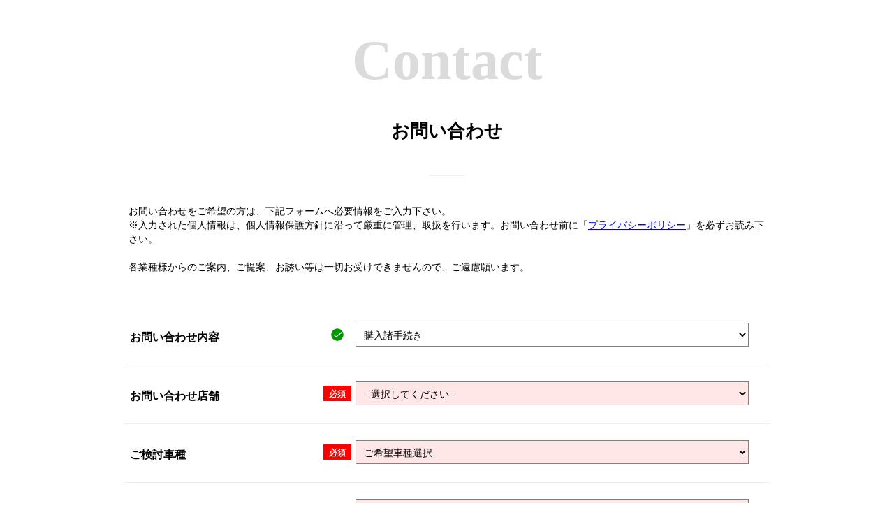

--- FILE ---
content_type: text/html; charset=UTF-8
request_url: https://www.miyazono-imp.jp/CertifiedCar/contact/inquiry7.php?sid=8&category=7
body_size: 42266
content:
<!DOCTYPE html>
<html lang="ja">
<head><meta charset="utf-8" />
	<title>お問い合わせ</title>
	<script type="text/javascript" src="https://code.jquery.com/jquery-3.4.1.min.js"></script>
    <script type="text/javascript" src="contact_require.js"></script>
    <script type="text/javascript" src="form_require.js"></script>
	<link rel="stylesheet" href="css/style_renewal.css" type="text/css" media="screen" />
	<link rel="stylesheet" href="css/font_renewal.css" type="text/css" media="screen" />
	<link rel="stylesheet" type="text/css" href="css/print.css" media="print" /><link rel="shortcut icon" href=""/>
    
 <script type="text/javascript">
 

 
 
$.validator.setDefaults();
            $().ready(function() {
                
                // validate signup form on keyup and submit
               $("#form-host").validate({
                    rules: {
						category: "required",
						sid: "required",
                        name1: "required",
                        hurigana: "required",
						pos: "required",
                        prefecture: "required",
                        city: "required",
                        strt: "required",
                        tel: {
							required: true,
                            minlength: 2},
                        email1: {
                            required: true,
                            email: true
                        },
                        email2: {
                            email: true,
                            equalTo: "#email1"
                        },
                        mobile_email1: {
                            email: true
                        },
                        mobile_email2: {
                            //required: true,
                            email: true,
                            equalTo: "#mobile_email1"
                        },
                        mailreceive: "required",
						occupation: "required",
						contact: "required",
						ownership: "required",
						Model: "required",
						purchase_time: "required",
						budget: "required",
						payment: "required",
						delivery_time: "required",
						study_model: "required",
                        agree: "required"
                    },
                    messages: {
						desired_model: "ご希望車種を選択してください",
						category: "お問い合わせ内容を選択してください",
						sid: "お問い合わせ店舗を選択してください",
                        name1: "お名前を入力してください",
                        hurigana: "フリガナを入力してください",
						birth: "生年月日を入力してください",
						sex: "性別を選択してください",
                        pos: "郵便番号を入力してください",
                        prefecture: "都道府県を選択してください",
                        city: "市区町村を入力してください",
                        strt: "番地・建物名を入力してください",
                        tel: "電話番号を入力しください",
                        email1:  {
                            required: "「メールアドレス」を入力してください",
                            email: "「メールアドレス」を入力してください"
                        },
                        email2: {
                            required: "「メールアドレス」を再入力してください",
                            email: "「メールアドレス」を入力してください",
                            equalTo: "「メールアドレス」が一致しません"
                        },
                        mobile_email1:  {
                            required: "「メールアドレス」を入力してください",
                            email: "「メールアドレス」を入力してください"
                        },
                        mobile_email2: {
                            required: "「メールアドレス」を再入力してください",
                            email: "「メールアドレス」を入力してください",
                            equalTo: "「メールアドレス」が一致しません"
                        },
						occupation: "ご職業を選択してください",
						mailreceive: "HTMLメールの受け取りを選択してください",
						contact: "担当者の有無を選択してください",
						ownership: "保有・所有車の有無を選択してください",
						budget: "ご予算を入力してください",　
						Model: "ご興味ある車種を選択してください",
						payment: "支払方法について選択してください",
						delivery_time: "納期について選択してください",
						purchase_time: "ご購入予定時期を選択してください",
						study_model: "ご検討中の車種を選択してください",
						carinsp: "次回の車検時期を入力してください",
            agree: "プライバシーポリシーに同意してください"
                    },
                    errorPlacement: function(error, element){
                        if (element.attr("name") == "agree" ) {
                            error.insertAfter("#agree_err");
                        } else {
                            error.insertAfter(element);
                        }
                    }
                });
            });
			
			
        </script>
<meta name="viewport" content="width=device-width, initial-scale=1.0, minimum-scale=1.0, maximum-scale=2.0, user-scalable=yes">


<link href="css/media-queries_renewal.css" rel="stylesheet" type="text/css">

    
</head>

<body>

<h1 class="contact_header">
  <div class="subscript">
  Contact
  </div>
  お問い合わせ
</h1>

<div id="container">
<section>

  <div id="contact">

<form name="contact_form" id="form-host" action="confirm7.php" method="POST">



    <div id="contact_container">
      <div id="contact_main">
        <article>
        <div class="leadbox">
          <p>お問い合わせをご希望の方は、下記フォームへ必要情報をご入力下さい。<br />
            ※入力された個人情報は、個人情報保護方針に沿って厳重に管理、取扱を行います。お問い合わせ前に「<a href="privacy.php" target="_blank">プライバシーポリシー</a>」を必ずお読み下さい。<br><br>各業種様からのご案内、ご提案、お誘い等は一切お受けできませんので、ご遠慮願います。</p>
        </div>
        </article>
          <div class="tabelebox">
            <article>

        <div class="ListSectionContainer">
          <div class="ListContainer02">
            <div class="ListBlock01">お問い合わせ内容</div>
            <div class="ListObjct01">
              <select id="category" name="category"  class="required" required onchange="changeItem(this)">
                <option value="">--選択してください--</option>
                <option value="1">カタログ請求</option>
                <option value="2">展示車について</option>
                <option value="3">試乗について</option>
                <option value="4">お見積り</option>
                <option value="5">査定</option>
                <option value="6">自動車の購入</option>
                <option value="7" selected>購入諸手続き</option>
                <option value="8">在庫</option>
                <option value="9">アフターサービス</option>
                <option value="10">整備見積もり</option>
                <option value="11">その他</option>
              </select>
				<label for="required" class="page-contact-required-label"></label>
              </div>
            <div class="clear"></div>
          </div>
          <div class="ListContainer">
            <div class="ListBlock01">お問い合わせ店舗</div>
            <div class="ListObjct01"><span class="inputBlock">
              <select id="sid" name="sid"  class="required" required>
                <option value="" selected>--選択してください--</option>
                <option value=1>メルセデス・ベンツ 中野</option><option value=16>メルセデス・ベンツ 西新宿</option><option value=2>メルセデス・ベンツ 石神井</option><option value=4>メルセデス・ベンツ 武蔵野</option><option value=6>メルセデス・ベンツ 西東京</option><option value=8>メルセデス・ベンツ 中野 サーティファイドカーセンター</option><option value=9>メルセデス・ベンツ 西東京 サーティファイドカーセンター</option><option value=10>メルセデス・ベンツ 石神井 サーティファイドカーコーナー</option>              </select>
			  <label for="required" class="page-contact-required-label"></label>
            </span></div>
            <div class="clear"></div>
          </div>
          <div class="ListContainer02">
            <div class="ListBlock01">ご検討車種</div>
            <div class="ListObjct01"><span class="inputBlock">
              <select id="study_model" name="study_model" class="required" required>
                <option value="" selected="selected">ご希望車種選択</option>
                <option value="1">A-Class</option>
                <option value="27">A-Class セダン</option>
                <option value="2">B-Class</option>
				  
                <option value="43">C-Class オールテレイン</option>
				  
                <option value="3">C-Class セダン</option>
                <option value="4">C-Class ステーションワゴン</option>
				  
                <option value="57">CLA クーペ</option>
                <option value="30">CLA シューティングブレーク</option>
				  
				  
                <option value="44">CLE カブリオレ</option>
                <option value="45">CLE クーペ</option>
                <option value="58">CLS クーペ</option>
				  
                <option value="47">E-Class オールテレイン</option>
				  
                <option value="8">E-Class クーペ</option>
                <option value="6">E-Class セダン</option>
                <option value="7">E-Class ステーションワゴン</option>
				  
				  
                <option value="48">EQA</option>
                <option value="49">EQB</option>
                <option value="50">EQC</option>
                <option value="51">EQE</option>
                <option value="52">EQE SUV</option>
                <option value="53">EQS</option>
                <option value="54">EQS SUV</option>
				  
				  
                <option value="19">G-Class</option>
                <option value="32">GLA</option>
                <option value="33">GLB</option>
                <option value="34">GLC</option>
                <option value="35">GLC クーペ</option>
                <option value="36">GLE</option>
                <option value="37">GLE クーペ</option>
				  
                <option value="42">GLS</option>
                <option value="11">S-Class</option>
                <option value="21">V-Class</option>
				  
                <option value="55">マイバッハ GLS</option>
                <option value="41">マイバッハ S-Class</option>
                <option value="14">AMG SL</option>
                <option value="56">AMG GT</option>
				  
              </select>
              <label for="required" class="page-contact-required-label"></label>
            </span></div>
            <div class="clear"></div>
          </div>
          <div class="ListContainer">
            <div class="ListBlock01">お支払方法</div>
            <div class="ListObjct01"><span class="inputBlock">
              <select name="payment" id="payment" class="required" required>
                <option value="">--選択してください--</option>
                <option value="一括">一括</option>
                <option value="分割">分割</option>
                <option value="その他">その他</option>
              </select>
				<label for="required" class="page-contact-required-label"></label>
            </span></div>
            <div class="clear"></div>
          </div>
          <div class="ListContainer02">
            <div class="ListBlock01">納期</div>
            <div class="ListObjct01"><span class="inputBlock">
              <select name="delivery_time" id="delivery_time" class="required" required>
                <option value="">--選択してください--</option>
                <option value="最短">最短</option>
                <option value="１ヶ月以内">１ヶ月以内</option>
                <option value="３ヶ月以内">３ヶ月以内</option>
                <option value="６ヶ月以内">６ヶ月以内</option>
                <option value="１年以内">１年以内</option>
                <option value="それ以上">それ以上</option>
              </select>
              <label for="required" class="page-contact-required-label"></label>
            </span></div>
            <div class="clear"></div>
          </div>
        </div>
        <div class="ListSectionContainer">
          <div class="ListContainer">
            <div class="ListBlock01">お名前</div>
            <div class="ListObjct01"><span class="inputBlock">
              <input type="text" value="" class="required" minlength="2" id="name1" name="name1" required placeholder=" "/>
				<label for="required" class="page-contact-required-label"></label>
            </span></div>
            <div class="clear"></div>
          </div>
          <div class="ListContainer02">
            <div class="ListBlock01">フリガナ</div>
            <div class="ListObjct01">
              <input type="text" name="hurigana" id="hurigana" class="required" value="" required placeholder=" "/>
				<label for="required" class="page-contact-required-label"></label>
            </div>
            <div class="clear"></div>
          </div>
          <div class="ListContainer">
            <div class="ListBlock01">性別</div>
            <div class="ListObjct01"><span class="radio">
                <input name="sex" type="radio" id="male" value="male" class="not-required"/>
                <label for="male"><span class="ex_comment">男性</span></label>
                <input type="radio" name="sex" value="female" id="female" class="not-required"/>
                <label for="female"><span class="ex_comment">女性</span></label>
				<label for="required" class="page-contact-required-label"></label>
            </span></div>
            <div class="clear"></div>
          </div>
          
           <div class="ListContainer02">
            <div class="ListBlock01">生年月日</div>
            <div class="ListObjct01">
              <input type="text" name="birth" id="birth" class="required" value="" required placeholder=" "/>
				<label for="required" class="page-contact-required-label"></label>
            </div>
            <div class="clear"></div>
          </div>
          <div class="ListContainer">
            <div class="ListBlock01">郵便番号</div>
            <div class="ListObjct01">
              <input name="pos" type="text" id="pos" maxlength="8"  value="" class="required"  required placeholder=" "/>
			<label for="required" class="page-contact-required-label"></label>
            </div>
            <div class="clear"></div>
          </div>
          
           <div class="ListContainer02">
            <div class="ListBlock01">都道府県</div>
            <div class="ListObjct01">
              <select name="prefecture" id="prefecture" class="dropdown required" required placeholder=" ">
                <OPTION value="">--選択してください--</OPTION>
                <OPTION VALUE="1">北海道</OPTION>
                <OPTION VALUE="2">青森県</OPTION>
                <OPTION VALUE="3">岩手県</OPTION>
                <OPTION VALUE="4">宮城県</OPTION>
                <OPTION VALUE="5">秋田県</OPTION>
                <OPTION VALUE="6">山形県</OPTION>
                <OPTION VALUE="7">福島県</OPTION>
                <OPTION VALUE="8">茨城県</OPTION>
                <OPTION VALUE="9">栃木県</OPTION>
                <OPTION VALUE="10">群馬県</OPTION>
                <OPTION VALUE="11">埼玉県</OPTION>
                <OPTION VALUE="12">千葉県</OPTION>
                <OPTION VALUE="13">東京都</OPTION>
                <OPTION VALUE="14">神奈川県</OPTION>
                <OPTION VALUE="15">新潟県</OPTION>
                <OPTION VALUE="16">富山県</OPTION>
                <OPTION VALUE="17">石川県</OPTION>
                <OPTION VALUE="18">福井県</OPTION>
                <OPTION VALUE="19">山梨県</OPTION>
                <OPTION VALUE="20">長野県</OPTION>
                <OPTION VALUE="21">岐阜県</OPTION>
                <OPTION VALUE="22">静岡県</OPTION>
                <OPTION VALUE="23">愛知県</OPTION>
                <OPTION VALUE="24">三重県</OPTION>
                <OPTION VALUE="25">滋賀県</OPTION>
                <OPTION VALUE="26">京都府</OPTION>
                <OPTION VALUE="27">大阪府</OPTION>
                <OPTION VALUE="28">兵庫県</OPTION>
                <OPTION VALUE="29">奈良県</OPTION>
                <OPTION VALUE="30">和歌山県</OPTION>
                <OPTION VALUE="31">鳥取県</OPTION>
                <OPTION VALUE="32">島根県</OPTION>
                <OPTION VALUE="33">岡山県</OPTION>
                <OPTION VALUE="34">広島県</OPTION>
                <OPTION VALUE="35">山口県</OPTION>
                <OPTION VALUE="36">徳島県</OPTION>
                <OPTION VALUE="37">香川県</OPTION>
                <OPTION VALUE="38">愛媛県</OPTION>
                <OPTION VALUE="39">高知県</OPTION>
                <OPTION VALUE="40">福岡県</OPTION>
                <OPTION VALUE="41">佐賀県</OPTION>
                <OPTION VALUE="42">長崎県</OPTION>
                <OPTION VALUE="43">熊本県</OPTION>
                <OPTION VALUE="44">大分県</OPTION>
                <OPTION VALUE="45">宮崎県</OPTION>
                <OPTION VALUE="46">鹿児島県</OPTION>
                <OPTION VALUE="47">沖縄県</OPTION>
              </select>
				<label for="required" class="page-contact-required-label"></label>
            </div>
            <div class="clear"></div>
          </div>
          <div class="ListContainer">
            <div class="ListBlock01">市区町村</div>
            <div class="ListObjct01">
              <INPUT name="city" type="text" id="city"  class="required" value="" required placeholder=" ">
				<label for="required" class="page-contact-required-label"></label>
            </div>
            <div class="clear"></div>
          </div>
          
           <div class="ListContainer02">
            <div class="ListBlock01">番地・建物名</div>
            <div class="ListObjct01">
              <input name="strt" type="text" id="strt" size="50" class="required" value="" required placeholder=" "/>
				<label for="required" class="page-contact-required-label"></label>
            </div>
            <div class="clear"></div>
          </div>
           <div class="ListContainer">
             <div class="ListBlock01">電話番号</div>
            <div class="ListObjct01">
              <INPUT name="tel" type="text" id="tel" class="required" value="" required placeholder=" ">
				<label for="required" class="page-contact-required-label"></label>
            </div>
            <div class="clear"></div>
          </div>
          <div class="ListContainer02">
            <div class="ListBlock01">FAX番号</div>
            <div class="ListObjct01">
              <INPUT name="fax" type="text" id="fax"value="" class="not-required">
            </div>
            <div class="clear"></div>
          </div>
          
           <div class="ListContainer">
            <div class="ListBlock01">携帯電話番号</div>
            <div class="ListObjct01">
              <INPUT name="mobile_tel" type="text" id="mobile_tel" value="" class="not-required">
            </div>
            <div class="clear"></div>
          </div>
          <div class="ListContainer02">
            <div class="ListBlock01">メールアドレス</div>
            <div class="ListObjct01">
              <input name="email1" type="text" id="email1" size="50" class="email hankaku required"  value="" required placeholder=" "/>
              <label for="required" class="page-contact-required-label"></label>
            </div>
            <div class="clear"></div>
          </div>
          
           <div class="ListContainer">
            <div class="ListBlock01">メールアドレス</div>
            <div class="ListObjct01">
              <input name="email2" type="text" id="email2" size="50" class="retype-email1 required" value="" required placeholder=" "/>
              <label for="required" class="page-contact-required-label"></label>
              <br>
              <span class="AltTxt01">確認のためもう一度ご入力ください</span></div>
            <div class="clear"></div>
          </div>
          <div class="ListContainer02">
            <div class="ListBlock01">携帯メールアドレス</div>
            <div class="ListObjct01">
              <INPUT name="mobile_email1" type="text" size="50" id="mobile_email1" value="" class="not-required">
            </div>
            <div class="clear"></div>
          </div>
          
           <div class="ListContainer">
            <div class="ListBlock01">携帯メールアドレス</div>
            <div class="ListObjct01">
              <INPUT name="mobile_email2" type="text" size="50" id="mobile_email2" class="retype-mobile_email1 not-required" value="">
              <br>
              <span class="AltTxt01">確認のためもう一度ご入力ください</span> </div>
            <div class="clear"></div>
          </div>
          <div class="ListContainer02">
            <div class="ListBlock01">ご職業</div>
            <div class="ListObjct01">
              <SELECT NAME="occupation" class="required" required placeholder=" ">
                <option value="">--選択してください--</option>
                <option value="1">会社員</option>
                <option value="2">会社 社長</option>
                <option value="3">会社 役員</option>
                <option value="4">会社 管理職</option>
                <option value="5">自営業</option>
                <option value="6">公務員</option>
                <option value="7">医師</option>
                <option value="8">弁護士</option>
                <option value="9">会計士/税理士</option>
                <option value="10">学生</option>
                <option value="11">主婦</option>
                <option value="12">自由業/フリーランス</option>
                <option value="13">無職</option>
                <option value="14">年金生活者</option>
                <option value="15">その他</option>
              </SELECT>
				<label for="required" class="page-contact-required-label"></label>
            </div>
            <div class="clear"></div>
          </div>
          
           <div class="ListContainer">
            <div class="ListBlock01">勤務先連絡先</div>
            <div class="ListObjct01">
              <INPUT name="comp" type="text" id="comp" value="" class="not-required">
            </div>
            <div class="clear"></div>
          </div>
          <div class="ListContainer02">
            <div class="ListBlock01">メールを受け取りますか？</div>
            <div class="ListObjct01"><span class="radio">
              <input name="mailreceive" type="radio" value="1" id="mailreceive1" checked class="required" required placeholder=" "/><label for="mailreceive1" class=""><span class="ex_comment">はい</span></label>
              &nbsp;
              <input name="mailreceive" type="radio" id="mailreceive0" value="0"/><label for="mailreceive0"><span class="ex_comment">いいえ</span></label>
            	<label for="required" class="page-contact-required-label"></label>
							<br>
              <span class="AltTxt01">宮園輸入車販売株式会社からのお知らせメールを受け取りますか？</span>
            </span></div>
            <div class="clear"></div>
          </div>
        </div>
			  
			  
			  
		<div class="page-contact-menu">
			<div class="accordion-header">
				<div class="mdsbox">担当者・販売店について</div>
				<span class="triangle"></span>
				<div class="i_box"><i class="one_i"></i></div>
			</div>
			<div class="accordion-inner">
        <div class="ListSectionContainer">
          <div class="ListContainer">
            <div class="ListBlock01">ご担当者の有無</div>
            <div class="ListObjct01"><span class="radio">
              <input type="radio" name="contact" value="あり" id="on" class="required" required placeholder=" "/>
              <label for="on"> <span class="ex_comment">あり</span></label>
              &nbsp;
              <input name="contact" type="radio" id="off" value="なし" checked/>
              <label for="off"> <span class="ex_comment">なし</span></label>
				<label for="required" class="page-contact-required-label"></label>
            </span></div>
            <div class="clear"></div>
          </div>
          <div class="ListContainer02">
            <div class="ListBlock01">販売店名</div>
            <div class="ListObjct01">
              <INPUT name="contact_shop" type="text" id="contact_shop" value="" class="not-required">
            </div>
            <div class="clear"></div>
          </div>
          <div class="ListContainer">
            <div class="ListBlock01">担当者名</div>
            <div class="ListObjct01">
              <INPUT name="contact_name" type="text" id="contact_name" value="" class="not-required">
            </div>
            <div class="clear"></div>
          </div>
        </div>
			  </div>
			  </div>
			  
			  
			  
		<div class="page-contact-menu">
				<div class="mdsbox">保有・所有車について</div>
				<span class="triangle"></span>
				<div class="i_box"><i class="one_i"></i></div>
        <div class="ListSectionContainer">
          <div class="ListContainer02">
            <div class="ListBlock01">保有・所有車の有無<span style="width:220px;"></span></div>
            <div class="ListObjct01"><span class="radio">
              <input type="radio" name="ownership" value="あり" id="ownership_on" class="required" required placeholder=" "/>
              <label for="ownership_on"> <span class="ex_comment">あり</span></label>
&nbsp;
<input name="ownership" type="radio" class="required" id="ownership_off" value="なし" checked/>
<label for="ownership_off"> <span class="ex_comment">なし</span></label>
				<label for="required" class="page-contact-required-label"></label>
            </span></div>
            <div class="clear"></div>
          </div>
          <div class="ListContainer">
            <div class="ListBlock01">メーカー</div>
            <div class="ListObjct01">
              <input name="car" type="text" id="car" value="" class="not-required"/>
            </div>
            <div class="clear"></div>
          </div>
          <div class="ListContainer02">
            <div class="ListBlock01">車種/年式</div>
            <div class="ListObjct01">
              <input name="vintage" type="text" id="vintage" size="8" value="" class="not-required"/>
            </div>
            <div class="clear"></div>
          </div>
          <div class="ListContainer">
            <div class="ListBlock01">グレード</div>
            <div class="ListObjct01">
              <input name="glade" type="text" id="glade" value="" class="not-required"/>
            </div>
            <div class="clear"></div>
          </div>
          <div class="ListContainer02">
            <div class="ListBlock01">カラー</div>
            <div class="ListObjct01">
              <input name="color" type="text" id="color" size="8" value="" class="not-required"/>
            </div>
            <div class="clear"></div>
          </div>
          <div class="ListContainer">
            <div class="ListBlock01">次回車検</div>
            <div class="ListObjct01">
              <input name="carinsp" type="text" id="carinsp" value="" size="8" class="required" required placeholder=" "/>
            	<label for="required" class="page-contact-required-label"></label>
            </div>
            <div class="clear"></div>
          </div>
        </div>
			  </div>
			  
			  
			  
		<div class="page-contact-menu">
				<div class="mdsbox">購入時期・ご予算</div>
				<span class="triangle"></span>
				<div class="i_box"><i class="one_i"></i></div>
        <div class="ListSectionContainer">
          <div class="ListContainer02">
            <div class="ListBlock01">ご購入予定時期</div>
            <div class="ListObjct01"><span class="inputBlock">
              <select name="purchase_time" id="purchase_time" class="required" required>
                <option value="" selected="selected">--選択してください--</option>
                <option value="いますぐ">いますぐ</option>
                <option value="１ヶ月以内">１ヶ月以内</option>
                <option value="３ヶ月以内">３ヶ月以内</option>
                <option value="６ヶ月以内">６ヶ月以内</option>
                <option value="１年以内">１年以内</option>
                <option value="それ以上">それ以上</option>
              </select>
              <label for="required" class="page-contact-required-label"></label>
            </span></div>
            <div class="clear"></div>
          </div>
          <div class="ListContainer">
            <div class="ListBlock01">ご予算</div>
            <div class="ListObjct01"><span class="inputBlock">
              <input name="budget" type="text" id="budget" value=""  class="required" required placeholder="記入例：2000000"/>
              <label for="required" class="page-contact-required-label"></label>
            </span></div>
            <div class="clear"></div>
          </div>
        </div>
			  </div>
			  
			  
			  
			  
			  
			  
		<div class="page-contact-menu">
			<div class="accordion-header">
        <div class="mdsbox">興味のある車種を選択してください</div>
				<span class="triangle"></span>
				<div class="i_box"><i class="one_i"></i></div>
			</div>
			<div class="accordion-inner">
        <div class="ListSectionContainer">
          <div class="ListCheckBox01"><span class="check">
          <input name="Model[]" type="checkbox" id="model0" value="A_Class">
              <label for="model0">A-Class</label>
          </span></div>
			
          <div class="ListCheckBox01"><span class="check">
          <input name="Model[]" type="checkbox" id="model26" value="A_Class_Sedan">
              <label for="model26">A-Class セダン</label>
          </span></div>
			
          <div class="ListCheckBox01"><span class="check">
          <input name="Model[]" type="checkbox" id="model1" value="B_Class">
              <label for="model1">B-Class</label>
          </span></div>
			
			
			
          <div class="ListCheckBox01"><span class="check">
          <input name="Model[]" type="checkbox" id="model42" value="C_Class_All_Terrain">
              <label for="model42">C-Class オールテレイン</label>
          </span></div>
			
          <div class="ListCheckBox01"><span class="check">
          <input name="Model[]" type="checkbox" id="model2" value="C_Class_Sedan">
              <label for="model2">C-Class セダン</label>
          </span></div>
          <div class="ListCheckBox01"><span class="check">
          <input name="Model[]" type="checkbox" id="model3" value="C_Class_Stationwagon">
              <label for="model3">C-Class ステーションワゴン</label>
          </span></div>
	   
          <div class="ListCheckBox01"><span class="check">
          <input name="Model[]" type="checkbox" id="model56" value="CLA_Coupe">
              <label for="model56">CLA クーペ</label>
          </span></div>
			
          <div class="ListCheckBox01"><span class="check">
          <input name="Model[]" type="checkbox" id="model29" value="CLA_Shooting_Brake">
              <label for="model29">CLA シューティングブレーク</label>
          </span></div>
			
			
	   
          <div class="ListCheckBox01"><span class="check">
          <input name="Model[]" type="checkbox" id="model43" value="CLE_Cabriolet">
              <label for="model43">CLE カブリオレ</label>
          </span></div>
			
	   
          <div class="ListCheckBox01"><span class="check">
          <input name="Model[]" type="checkbox" id="model44" value="CLE_Coupe">
              <label for="model44">CLE クーペ</label>
          </span></div>
			
          <div class="ListCheckBox01"><span class="check">
          <input name="Model[]" type="checkbox" id="model57" value="CLS_Coupe">
              <label for="model57">CLS クーペ</label>
          </span></div>
			
          
          <div class="ListCheckBox01"><span class="check">
          <input name="Model[]" type="checkbox" id="model46" value="E_Class_All_Terrain">
              <label for="model46">E-Class オールテレイン</label>
          </span></div>
			
          <div class="ListCheckBox01"><span class="check">
          <input name="Model[]" type="checkbox" id="model5c" value="E_Class_Coupe">
              <label for="model5c">E-Class クーペ</label>
          </span></div>
          <div class="ListCheckBox01"><span class="check">
          <input name="Model[]" type="checkbox" id="model4" value="E_Class_Sedan">
              <label for="model4">E-Class セダン</label>
          </span></div>
          <div class="ListCheckBox01"><span class="check">
          <input name="Model[]" type="checkbox" id="model5" value="E_Class_Stationwagon">
              <label for="model5">E-Class ステーションワゴン</label>
          </span></div>
			
			
          <div class="ListCheckBox01"><span class="check">
          <input name="Model[]" type="checkbox" id="model47" value="EQA">
              <label for="model47">EQA</label>
          </span></div>
			
			
			
          <div class="ListCheckBox01"><span class="check">
          <input name="Model[]" type="checkbox" id="model48" value="EQB">
              <label for="model48">EQB</label>
          </span></div>
			
			
			
          <div class="ListCheckBox01"><span class="check">
          <input name="Model[]" type="checkbox" id="model49" value="EQC">
              <label for="model49">EQC</label>
          </span></div>
			
			
			
          <div class="ListCheckBox01"><span class="check">
          <input name="Model[]" type="checkbox" id="model50" value="EQE">
              <label for="model50">EQE</label>
          </span></div>
			
			
			
          <div class="ListCheckBox01"><span class="check">
          <input name="Model[]" type="checkbox" id="model51" value="EQE_SUV">
              <label for="model51">EQE SUV</label>
          </span></div>
			
			
			
          <div class="ListCheckBox01"><span class="check">
          <input name="Model[]" type="checkbox" id="model52" value="EQS">
              <label for="model52">EQS</label>
          </span></div>
			
			
			
          <div class="ListCheckBox01"><span class="check">
          <input name="Model[]" type="checkbox" id="model53" value="EQS_SUV">
              <label for="model53">EQS SUV</label>
          </span></div>
			
			
			
			
          <div class="ListCheckBox01"><span class="check">
          <input name="Model[]" type="checkbox" id="model16" value="G_Class">
              <label for="model16">G-Class</label>
          </span></div>
			
          <div class="ListCheckBox01"><span class="check">
          <input name="Model[]" type="checkbox" id="model32" value="GLA">
              <label for="model32">GLA</label>
          </span></div>
			
          <div class="ListCheckBox01"><span class="check">
          <input name="Model[]" type="checkbox" id="model33" value="GLB">
              <label for="model33">GLB</label>
          </span></div>
	   
          <div class="ListCheckBox01"><span class="check">
            <input name="Model[]" type="checkbox" id="model34" value="GLC">
            <label for="model34">GLC</label>
          </span>          </div>
	   
          
	   
          <div class="ListCheckBox01"><span class="check">
            <input name="Model[]" type="checkbox" id="model35" value="GLC_Coupe">
            <label for="model35">GLC クーペ</label>
          </span>          </div>
	   
          <div class="ListCheckBox01"><span class="check">
            <input name="Model[]" type="checkbox" id="model36" value="GLE">
            <label for="model36">GLE</label>
          </span>          </div>
	   
          
	   
          <div class="ListCheckBox01"><span class="check">
            <input name="Model[]" type="checkbox" id="model37" value="GLE_Coupe">
            <label for="model37">GLE クーペ</label>
          </span>          </div>
	   
          <div class="ListCheckBox01"><span class="check">
            <input name="Model[]" type="checkbox" id="model41" value="GLS">
            <label for="model41">GLS</label>
          </span>          </div>
	   
          
	   
	   <div class="ListCheckBox01"><span class="check">
          <input name="Model[]" type="checkbox" id="model6" value="S_Class">
              <label for="model6">S-Class セダン</label>
          </span></div>
			
          
         
          <div class="ListCheckBox01"><span class="check">
          <input name="Model[]" type="checkbox" id="model18" value="V_Class">
              <label for="model18">V-Class</label>
          </span></div>
			
          <div class="ListCheckBox01"><span class="check">
          <input name="Model[]" type="checkbox" id="model107" value="S_Class_maybach">
              <label for="model107">マイバッハ S-Class</label>
          </span></div>
			
          <div class="ListCheckBox01"><span class="check">
          <input name="Model[]" type="checkbox" id="model54" value="GLS_maybach">
              <label for="model54">マイバッハ GLS</label>
          </span></div>
          
          <div class="ListCheckBox01"><span class="check">
          <input name="Model[]" type="checkbox" id="model13" value="SL">
              <label for="model13">AMG SL</label>
          </span></div> 
			
          <div class="ListCheckBox01"><span class="check">
          <input name="Model[]" type="checkbox" id="model55" value="AMG_GT">
              <label for="model55">AMG GT</label>
          </span></div>
			
            <div class="clear"></div>
        </div>
			  
			  </div>
			  </div>
        </div>
        <div class="mdsbox">ご意見・ご感想</div>
        <div class="ListSectionContainer">
          <div class="ListContainer">
            <textarea name="note" rows="15" id="note" type="text"></textarea>
            <div class="clear"></div>
          </div>
        </div>
        <div class="mdsbox">プライバシーポリシー</div>
        <div class="ListSectionContainer">
          <div class="ListContainer">
            <p>入力された個人情報は、個人情報保護方針に沿って厳重に管理、取扱を行います。お問い合わせ前に「<a href="privacy.php" target="_blank">プライバシーポリシー</a>」を必ずお読みの上、「プライバシーポリシーに同意する」をチェックしてください。</p>
            <p class="privacycheck">
              <input type="checkbox" id="agree2" name="agree" class="required" />
				<label for="agree2">プライバシーポリシーに同意する</label>
        <div id="agree_err"></div>
            </p>
<div class="clear"></div>
          </div>
        </div>
            </article>
        </div>
          <article>
            <div class="tabelebox">
              <div id="w33"></div>
              </div>
          </article>
          <div class="clear"></div>
      </div>
      <article>
        <div id="contact_container_footer">
        <div class="btnbox">
          <div id="contact_btn_submit">
            <input type="submit" id="form-host-submit" value="送信" /></div>
        </div>
        <div class="clear"></div>
      </div>
      </article>
    </div>
		<input type="hidden" name="RowID" value="0">
  </form>
</div>
  </div>
</section>

</div>
<footer>
  <span id="footer">&copy;MIYAZONO Imported Cars Sales Co.,ltd.</span>
</footer>
<script type="text/javascript" src="/library/js/ga.include.js"></script>
<script type="text/javascript" src="/library/js/pardot.js"></script>
</body>
</html>


--- FILE ---
content_type: text/css
request_url: https://www.miyazono-imp.jp/CertifiedCar/contact/css/style_renewal.css
body_size: 25294
content:
body, html{
	margin:0;
	padding:0;}

#head {
	width:900px;
	height:45px;
	margin:0 auto;
	padding:0;
}

#topcontainer {
	width:100%;
	margin:0 auto;
	background: url(../images/bg_top_cars.png) no-repeat center;
}

#content_title{
	position: relative;
	max-width: 100%;
	height: 40vh;
	min-height: 250px;
	padding: 0;
}

#content_title > img {
	position: absolute;
	top: 50%;
	left: 50%;
	width: 100%;
	height: 100%;
	object-fit: cover;
	transform: translate(-50%, -50%);
	-webkit-transform: translate(-50%, -50%);
}	

#content_title h2.lineup, #content_title h2.detail, #content_title h2.contact, #content_title h2.company, #content_title h2.about,#content_title h2.contact_confirm, #content_title h2.contact_end,#content_title h2.privacy{
	text-indent:-9999px;
	margin:0;
	padding:0;}


#content_title h2.lineup{
	background:url(../images/content_title_lineup.gif) no-repeat;
	width:220px;
	height:19px;}
#content_title h2.detail{
	background:url(../images/content_title_hot.gif) no-repeat;
	width:240px;
	height:19px;}
#content_title h2.contact{
	/*background:url(../images/content_title_contact.gif) no-repeat;*/
	width:314px;
	height:19px;}
#content_title h2.contact_confirm{
	background:url(../images/content_title_contact_confirm.gif) no-repeat;
	width:264px;
	height:19px;}
#content_title h2.contact_end{
	background:url(../images/content_title_contact_end.gif) no-repeat;
	width:205px;
	height:19px;}

#content_title h2.contact_used{
	background:url(../images/content_title_contact_used.gif) no-repeat;
	width:314px;
	height:19px;}


#content_title h2.company{
	background:url(../images/content_title_company.gif) no-repeat;
	width:80px;
	height:19px;}
#content_title h2.about{
	background:url(../images/content_title_about.gif) no-repeat;
	width:217px;
	height:19px;}
#content_title h2.privacy{
	background:url(../images/content_title_privacy.gif) no-repeat;
	width:167px;
	height:19px;}

#container {
	width:900px;
	margin:0 auto;
	display: block;
}

.clear{
	clear:both;
	margin:0;
	padding:0;
	font-size:0px;
	height:0px;
	}

/*ヘッダー*/
header, section, footer, nav ,article {
	display:block;
}

header {
	margin:0 auto;
	text-align:left;
}



#head h1 {
	width:180px;
	height:45px;
	float:left;
	margin:0;
	padding:0;
	font-size:1px;
	text-indent:-9999px;
	background-image:url(../images/head_mbn_logo.gif) ;
	background-repeat:no-repeat;
}

#head h1 a{
	width:180px;
	height:45px;
	margin:0;
	padding:0;
	font-size:1px;
	text-indent:-9999px;
	display:block;
	cursor:pointer;
}

#head h2{
	width:134px;
	height:45px;
	float:right;
	margin:0;
	padding:0;
	font-size:1px;
	background-image:url(../images/head_ctfdc_logo.gif);
	background-repeat:no-repeat;
}

#head h2 a{
	width:134px;
	height:45px;
	margin:0;
	padding:0;
	font-size:1px;
	text-indent:-9999px;
	display:block;
	cursor:pointer;
}

/*ナビ*/
nav {
	margin:0 ;
	padding:0;
	border: 0;}

nav #base{
	height:36px;
	margin:0 auto;
	padding:0;
	border: 0;
	background:url(../images/bg_nav01.gif) repeat-x;}
nav #BtnAll{
	width:900px;
height:28px;
	margin:0 auto;
	border: 0;
	text-align:left;
	
	}

#gnv{
width:825px;/*画像の横幅*/
height:28px;/*画像の高さ*/
padding:4px 0;
margin:0;
display:block;
overflow:hidden;
}

@media all and (orientation:portrait){
#gnv{
width:825px;/*画像の横幅*/
height:28px;/*画像の高さ*/
padding:4px 0 0 0;
margin:0;
display:block;
overflow:hidden;
-webkit-box-pack: center;
}}

@media all and (orientation:landscape){
#gnv{
width:825px;/*画像の横幅*/
height:28px;/*画像の高さ*/
padding:4px 0 0 0;
margin:0;
display:block;
overflow:hidden;
-webkit-box-pack: center;
}}

#gnv ul{
padding:0;
margin:0;
}

#gnv li{
display:inline;/*ie6-7*/
}
#gnv a{
float:left;
width:100px;/*ボタンの横幅*/
height:0;
padding-top:28px;/*ボタンの高さ*/
overflow:hidden;
display:block;
background:url(../images/bg_nav_all.png) no-repeat;
}
/*通常*/
#gnv a.top{
width:102px;/*ボタンの横幅*/
background-position:0 0;
}
#gnv a.gnv-about{
width:171px;/*ボタンの横幅*/
background-position:-102px 0;
}
#gnv a.gnv-about-on{
width:171px;/*ボタンの横幅*/
background-position:-102px -30px;
}
#gnv a.gnv-hot{
width:171px;/*ボタンの横幅*/
background-position:-273px 0;
}
#gnv a.gnv-hot-on{
width:171px;/*ボタンの横幅*/
background-position:-273px -30px;
}
#gnv a.gnv-lineup{
width:171px;/*ボタンの横幅*/
background-position:-444px 0;
}
#gnv a.gnv-lineup-on{
width:171px;/*ボタンの横幅*/
background-position:-444px -30px;
}
#gnv a.gnv-inquiry{
width:101px;/*ボタンの横幅*/
background-position:-615px 0;
}
#gnv a.gnv-inquiry-on{
width:101px;/*ボタンの横幅*/
background-position:-615px -30px;
}
#gnv a.gnv-company{
width:101px;/*ボタンの横幅*/
background-position:-716px 0;
}
#gnv a.gnv-company-on{
width:101px;/*ボタンの横幅*/
background-position:-716px -30px;
}

/*ホバー*/
#gnv a:hover.top{
background-position:0 -30px;
}
#gnv a:hover.gnv-about{
background-position:-102px -30px;
}
#gnv a:hover.gnv-hot{
background-position:-273px -30px;
}
#gnv a:hover.gnv-lineup{
background-position:-444px -30px;
}
#gnv a:hover.gnv-inquiry{
background-position:-615px -30px;
}
#gnv a:hover.gnv-company{
background-position:-716px -30px;
}












/*コンテンツ*/

section{
	margin:0;
	padding:0;}
	
#master{
	margin:0;
	padding:0;
	border:none;}

#item img{
	border:none;}
/*トップメイン*/
#topimage {
	width:100%;
	text-align:center;
	padding:100px 0 230px 0;
	margin:0 auto;
	background:url(../images/caption_top.gif) no-repeat center;}



/*フッター*/
footer {
	margin:0 auto 0 auto;
	text-align: center;
}




 
/* slider
--------------------------------------------------------- */
#slide-00{
	margin:0;
	padding:0;
	border:none;}

.slideFrame {
	position: relative;
	margin: 0;
	overflow: hidden;
	overflow-x: auto;
	width: 100%;
	height: 200px;
	border: none;
}
 
.slideGuide {
	width: 150%;
	height: 100%;
}
 
.slideCell {
	display: block;
	float: left;
	margin-right: 5px;
	width: 200px;
	height: 100%;
	color: #333;
	cursor:pointer;
}
 
/* sample */
.slideCell a {
	display: block;
	width: 100%;
	height: 100%;
}
.slideCell a:hover {
}
 
/* クラス名変更
--------------------------------------------------------- */
.cell {
	display: block;
	float: left;
	margin-right: 5px;
	width: 200px;
	height: 100%;
	background: #FFF;
}
 



/*Q-Tip
-------------------------------------------------------------------*/
.qtip .qtip-content{
   padding: 0px;
   margin:0px;
   margin-top:0;/*topあわせ*/
   overflow: hidden;
/*　IE6・7　*/
filter: progid:DXImageTransform.Microsoft.gradient(GradientType=0,startColorstr='#FF000000', endColorstr='#AA000000');


}
.qtip-content {
	width:100%;
/* Firefox用 */
background: -moz-linear-gradient(top,
								 rgba(0,0,0,1),
								 rgba(0,0,0,0.7));
background: -webkit-gradient(linear, left top, left bottom,  from(#000),to(rgba(0,0,0,0.7)));　/* Safari,Google Chrome用 */
/*　IE8　*/
-ms-filter: "progid:DXImageTransform.Microsoft.gradient(GradientType=0,startColorstr='#FF000000', endColorstr='#AA000000')";
}
.qtip-button{
	height:0px;
   padding: 0px;
   margin:0;
}

:root *> .qtip-button{
   margin:-5px 0 0 0;/*IE6～以外topあわせ*/
}

.qtip-title{
	height:0px;
   padding: 0px;
}

/*Tip内容*/
#tipcontainer01{
	width:200px;
	margin:3px auto 0 auto;}
	
#tipcontainer01 h1{
	font-size:0.9em; 
	font-weight:bold; 
	margin:0 0 5px 0; 
	padding:0; 
	line-height:125%;}

#tipcontainer01 .tipdetailbox{
	margin:8px 0 5px 3px;
	
	}

#tipcontainer01 td{
	padding:3px 0;
	}


#tip_todetail a{
	float:right;
	margin:0 0 1px 1px;
	padding:0;
	display:block;
	width:71px;
	height:20px;
	background:url(../images/btn_todetail_off.gif) no-repeat;
	clear:both;
}


#tip_todetail a:hover{
	background:url(../images/btn_todetail_on.gif) no-repeat;}
	
	
	
   
   /*.qtip .qtip-content .qtip-title,
   .qtip-cream .qtip-content .qtip-title{
      background-color: #F0DE7D;
   }
   
   .qtip-light .qtip-content .qtip-title{
      background-color: #f1f1f1;
   }

   .qtip-dark .qtip-content .qtip-title{
      background-color: #404040;
   }

   .qtip-red .qtip-content .qtip-title{
      background-color: #F28279;
   }
   
   .qtip-green .qtip-content .qtip-title{
      background-color: #B9DB8C;
   }
*/

/*詳細画面
-------------------------------------------------------------------*/
#detail{
	width:100%;
	height:auto;}

#detail_container{
	width:100%;
	height:auto;
	/*border:1px solid #CCC;*/
	 border-radius:5px;
	 -moz-border-radius:5px;
	 -webkit-border-radius:5px;
	 margin:0;
	 padding:0;}

#detail_header{
	width:880px;
	margin:8px auto 5px auto;}
#detail_header h1.title{
	float:left;
	padding:0;
	margin:0;}
#detail_header h2.price{
	float:right;
	text-align:right;
	padding:0;
	margin:0;}


#detail_main h2.variouscost{
	text-align:right;
	padding:0 0 15px 0;
	display:block;
	margin:0 0 15px 0;}


#detail_main h2.carprice{
	text-align:right;
	display:block;
	padding:0;
	margin:0;}

#detail_main{
	width:880px;
	padding:0 ;
	margin:0 auto;}
	
#detail_main .photo{
	width:510px;
	float:left;
	margin: 0 0 0 4px;}
#detail_main .list{
	width:346px;
	float:left;
	margin:0 0 0 20px;}
	
#detail_main .tabelebox{
	width:346px;
	margin:0 0 8px 0;}

#detail_main .listbox{
	border-top:1px #CCC solid;
	padding:2px 0 0 5px;
	margin:0 0 8px 0;}
	
#detail_main p.carcatalog{
	height:18px;
	display:block;
	margin:0 0 8px 5px;
	}

#detail_footer{
	width:880px;
	padding:5px 0;
	margin:0 auto;
	text-align:right;
	z-index:10;
	}
#detail_footer .altbox{
	width:510px;
	margin:0 auto 8px auto;
	float:left;
	text-align:left;}
	
#detail_footer .btnbox{
	width:346px;
	margin:0 auto 8px auto;
	float:right;
	text-align:center;}


#detail_footer .altbox p{
	margin:0;
	padding:0;
	}

#detailmove {
	width:900px;
	margin:10px auto 0 auto;}
#detailmove .next{
	width:50px;
	margin:0;
	float:right;}
#detailmove .prev{
	width:50px;
	margin:0;
	float:left;}
	
	
/* テーブル*/

#detail_main table {
	margin:0;
}
#detail_main th {
	border: none;
}
#detail_main td {
	border: none;
	padding-left:5px;
}
 
/* ---- FireFox3.6, Safari4+, Chrome5+, Opera10.6 ----*/
#detail_main tr:nth-child(odd) td {
	background-color: #EEE;
}
#detail_main tr:nth-child(even) td {
	background-color: none;
}

/*ボタン*/
#detail_inquiry_stop {
	margin:0 auto;
display:block;
width:300px;
background:url(../images/btn_inquiry_stop.gif) no-repeat;
height:33px;}

#detail_inquiry a{
	margin:0 auto;
display:block;
width:300px;
background:url(../images/btn_inquiry_off.gif) no-repeat;
height:33px;}


#detail_inquiry a:hover{
background:url(../images/btn_inquiry_on.gif) no-repeat;}

#detail_prev a{
display:block;
width:53px;
background:url(../images/btn_detail_prev_off.gif) no-repeat;
height:20px;}


#detail_prev a:hover{
background:url(../images/btn_detail_prev_on.gif) no-repeat;}


#detail_next a{
display:block;
width:53px;
background:url(../images/btn_detail_next_off.gif) no-repeat;
height:20px;}


#detail_next a:hover{
background:url(../images/btn_detail_next_on.gif) no-repeat;}





/*お問い合わせ画面
------------------------------------------------------------*/

#contact{
	width:100%;
	height:auto;}

form {
	margin:0;
	padding:0;}

#contact_container{
	max-width:1200px;
	height:auto;
	/*border:1px solid #CCC;*/
	 border-radius:5px;
	 -moz-border-radius:5px;
	 -webkit-border-radius:5px;
	 margin:0 auto;
	 padding:0;}

#contact_main{
	width:100%;
	padding:15px 0 5px 0;
	margin:0 auto;}


#contact_thanks_main{
	width:900px;
	height:500px;
	padding:5px 0;
	margin:0 auto;
        display: -moz-box;
        display: -webkit-box;
        -moz-box-align: center;
        -webkit-box-align: center;
	-webkit-box-pack: center;
	-moz-box-pack: center;
}

#contact_thanks_main .center{
	width:100%;
	height:100%x;
	line-height:150%;
	text-align:center;
	margin-top:200px\9;

}
	
#contact h2{
	margin:0 0 8px 0;}

#contact .leadbox{
	width:80%;
	margin:60px auto;
	}
.leadbox > h3 {
	line-height: 3rem;
	text-align: center;
}
iframe.agrbox { width:80%; font-size:12px; line-height:130%; text-align:left;}

#contact_container .line{
	width:100%;
	height:2px;
	background:url(../images/bg_line01.gif) repeat-x;
	margin:0 0 15px 0;}

/* テーブル*/

#contact_main .tabelebox{
	width:880px;
	margin:0 auto 20px auto;}
	
#contact_main .leadbox{
	width:880px;
	margin:60px auto;}
.leadbox > h3 {
	line-height: 3rem;
	text-align: center;
}
	
#contact_main .titlebox{
	width:880px;
	margin:0 auto 8px auto;}
	
#contact_main .mdsbox{
	width:880px;
	margin:0 auto 3px auto;}
	
#contact_main table {
	margin:0;
	width:100%;
	border:none;
}

#contact_main th {
	border: none;
}
#contact_main td {
	border: none;
	padding:5px 0 5px 8px;
}

#w25_1 td, #w25_2 td{
	width:25%;}


#w33 td.set33{
	width:25%;}


/* ---- FireFox3.6, Safari4+, Chrome5+, Opera10.6 ----*/
#contact_main tr:nth-child(odd) td {
	background-color: #EEEEEE;
}
#contact_main tr:nth-child(even) td {
	background-color: none;
}

#contact_container_footer{
	width:880px;
	padding:5px 0;
	margin:0 auto;
	text-align:center;
	}
	
#contact_container_footer .btnbox{
	width:300px;
	margin:60px auto;
	text-align:center;}

#contact_container_footer .cancelbox{
	width:100%;
	margin:0;}

	
#contact_btn_submit{
	width:100%;
	height:40px;
	line-height:40px;
}
#contact_btn_submit > input{
	display:block;
	width:100%;
	height:100%;
	background:#111111;
	text-align:center;
	color:#FFFFFF;
	font-size:16px;
	font-weight:bold;
	cursor: pointer;
	border: none;
	transition: .3s;
}
#contact_btn_submit > input:hover {
	opacity: 0.6;
}





#contact_btn_prev a{
	display: block;
    width: 100%;
    height: 40px;
    border: solid 2px #000;
    line-height: 40px;
    font-weight: bold;
    color: #000;
    box-sizing: border-box;
    text-decoration: none;}

#contact_btn_prev a:hover {
	opacity: 0.6;
}



/*問い合わせ内フォーム関連*/
	
#contact_container input:focus{
background: #EEE;
border:#333 1px solid;
}

#contact_container textarea:focus{
background:#EEE;
border:#333 1px solid;
}

.required:placeholder-shown {
	background-color: #FFE7E7;
}
select:invalid {
	background-color: #FFE7E7;
}
select:valid {
	background-color: #FFF;
}
/*ボーダー
#contact_container .text, #contact_container textarea, #contact_container .dropdown{
	border:1px solid #999;
	padding: 5px;
	color: #999;
	background: #fff;
	
/* Webkit 
	background: -webkit-gradient(
		linear,
		left top,
		left bottom,
		from(#eee),
		to(#fff)
		);
	
/* Firefox 
	background: -moz-linear-gradient(
		top,
		#eee,
		#fff
		);
	
/* IE 
	filter:progid:DXImageTransform.Microsoft.gradient
        (startColorstr=#ffeeeeee,endColorstr=#ffffffff);
	zoom: 1;
}

/*角丸
#contact_container .text, #contact_container textarea, #contact_container .dropdown,#contact_container .agrbox{
	border:1px solid #999;
	padding: 5px;
	color: #999;
	background: #fff;
	border-radius: 5px;
	
	/* Webkit 
	background: -webkit-gradient(
		linear,
		left top,
		left bottom,
		from(#eee),
		to(#fff)
		);
	-webkit-border-radius: 5px;
	
	/* Firefox 
	background: -moz-linear-gradient(
		top,
		#eee,
		#fff
		);
	-moz-border-radius: 5px;
	
	/* IE 
	filter:progid:DXImageTransform.Microsoft.gradient
        (startColorstr=#ffeeeeee,endColorstr=#ffffffff);
	zoom: 1;
}

/*シャドウ

#contact_container .text, #contact_container textarea, #contact_container .dropdown,#contact_container .agrbox{
	border:1px solid #999;
	padding: 2px;
	color: #333;
	background: #fff;
	border-radius: 2px;
	
	/* Webkit 
	background: -webkit-gradient(
		linear,
		left top,
		left bottom,
		from(#eee),
		to(#fff)
		);
	
	-webkit-border-radius: 2px;
	-webkit-box-shadow: 1px 1px 1px #fff;
	
	/* Firefox 
	background: -moz-linear-gradient(
		top,
		#eee,
		#fff
		);
	
	-moz-border-radius: 2px;
	-moz-box-shadow: 1px 1px 1px #fff;
	
	/* IE 
	filter:progid:DXImageTransform.Microsoft.gradient
        (startColorstr=#ffeeeeee,endColorstr=#ffffffff);
	zoom: 1;
}*/
/*
#contact_container .agrbox{
	width:840px;
	height:200px;
	overflow:hidden;
	margin:0 0 0 0;
}

@media all and (orientation:portrait){
#contact_container .iframeip{
	width:100%;
	height:350px;
	overflow:auto;
	margin:0 0 0 0;
	
	}}
@media all and (orientation:landscape){
#contact_container .iframeip{
	width:100%;
	height:150px;
	overflow:auto;
	margin:0 0 0 0;
	
	}}
*/






2011/11/27追加↓
/*------------------------------------------*/

.ListSectionContainer{
	width:90%;
	background-color:;
	margin:0 auto;
	font-size:13px;}
	
.ListContainer{
	width:100%;
	border-bottom: solid 1px #eee;
	padding-bottom: 20px;
	margin:0 0 0 0;}
	
.ListContainer1{
	width:100%;
	background-color:#FFF;
	margin:0 0 0 0 ;}

.ListContainer02{
	width:100%;
	border-bottom: solid 1px #eee;
	padding-bottom: 20px;
	margin:0 0 0 0;}

.ListBlock01{
	position: relative;
	font-size: 16px;
	font-weight: bold;
	float:left;
	width:25%;
	margin:0 1px 0 0 ;}

.ListObjct01{
	position: relative;
	float:left;
	width:64%;
	padding-top: 10px;
	padding-left: 40px;
	margin:0.3em 0 0.3em 0.5em;
	font-size:0.9em;}

.ListObjct01 input,select{
	border: gray solid 1px;
}
.ListObjct01 .text{
	display: block;
	width: 100%;
	box-sizing: border-box;
	padding: 0.8em 0.5em 0.5em;
    font-size: 16px;
}

.required:valid + .page-contact-required-label::before{
	position: absolute;
	top: 50%;
    left: -1%;
    transform: translateY(-50%);
    -webkit-transform: translateY(-50%);
    -ms-transform: translateY(-50%);
	display: inline-block;
	width: 40px;
	color: white;
	font-weight: bold;
	text-align: center;
}
.required:valid + .page-contact-required-label::before{
	content: url("../images/check.svg");
	width: 20px;
	padding-top: 10px;
	padding-left: 10px;
	background-color: none;
}
.required:invalid + .page-contact-required-label::before{
	content: "\5FC5\9808";
	padding-top: 2px;
	margin-top: 2px;
	background-color: red;
}

.ListCheckBox01{
	width:24%;
	float:left;
	margin:0 0.5em 0 0;}

p.Hdl{
	font-weight:bold;
	margin:0 0 0.5em 0;}



2011/11/27追加↑
/*------------------------------------------*/




	
	
/*プライバシーポリシー*/

#container_blank {
	width:900px;
	margin:0 auto;
	display: block;
}

#privacy{
	width:880px;
	height:auto;
	margin:5px auto;}


#privacy_container{
	width:880px;
	height:auto;
	/*border:1px solid #CCC;*/
	 border-radius:5px;
	 -moz-border-radius:5px;
	 -webkit-border-radius:5px;
	 margin:0 auto;
	 padding:0;}

#privacy_main{
	width:880px;
	padding:15px 0 5px 0;
	margin:0 auto;}

#privacy .leadbox{
	width:840px;
	margin:0 auto 8px auto;}
	
#privacy .titlebox{
	width:840px;
	margin:0 auto 8px auto;}
	
#privacy .mdsbox{
	width:840px;
	margin:0 auto 3px auto;}

#privacy .line{
	width:100%;
	height:2px;
	background:url(../images/bg_line01.gif) repeat-x;
	margin:15px 0;}



#privacy p{
	margin:0;
	padding:0;}

#privacy ul{
	margin:2px 0;
	padding:0;}
	
#privacy li{
	margin:0 0 5px 15px;
	padding:0;}
	
#privacy_footer{
	width:880px;
	padding:5px 0;
	margin:0 auto;
	text-align:center;
	display:block;
	}
	
#privacy_footer .btnbox{
	width:150px;
	margin:0 auto;
	text-align:center;
	display:block;}
	
	


#privacy_footer .cancelbox{
	width:80px;
	margin:0;
	float:left;}



#privacy_btn_submit a{
display:block;
width:150px;
background:url(../images/btn_privacy_close_off.gif) no-repeat;
height:33px;}


#privacy_btn_submit a:hover{
background:url(../images/btn_privacy_close_on.gif) no-repeat;}


/*メールフォーム
---------------------------------------*/
#form-host label.error{
	margin:10px 0 0 0px;}
#form-host p.privacycheck {
	margin:10px 0;}

.AltTxt01{
	display: block;
	margin-top: 10px;
}
textarea{
	width: 100%;
}
.radio {
	display: block;
	margin-top: 10px;
}
.ex_comment{
	font-size: 1.2em;
	padding-left: 5px;
	text-align:left}

input[type=radio],input[type=checkbox]{
	display: none;
}

/* ラジオボタン */
input[type=radio] + label{
	padding-left: 20px;
	position:relative;
	margin-right: 20px;
}

input[type=radio] + label::before{
	content: "";
	display: block;
	position: absolute;
	top: -1px;
	left: 0;
	width: 15px;
	height: 15px;
	border: 1px solid #999;
	border-radius: 50%;
}
input[type=radio]:checked + label{
  color: #000;
}
input[type=radio]:checked + label::after{
  content: "";
  display: block;
  position: absolute;
  top: 2px;
  left: 3px;
  width: 11px;
  height: 11px;
  background: #000;
  border-radius: 50%;
}:checked + label{
 	 color: #000;
}

/* チェックボックス */
input[type=checkbox]{
  display: none;
}
input[type=checkbox] + label{
  padding-left: 30px;
  position:relative;
  margin-right: 20px;
}
input[type=checkbox] + label::before{
  content: "";
  display: block;
  position: absolute;
  top: 0;
  left: 0;
  width: 15px;
  height: 15px;
  border: 1px solid #000;
  border-radius: 0;
  background-color:#fff;
  margin-right: 5px;
}
input[type=checkbox]:checked + label{
  color: #000;
}
input[type=checkbox]:checked + label::after{
  content: "";
  display: block;
  position: absolute;
  top: 0px;
  left: 5px;
  width: 5px;
  height: 10px;
  transform: rotate(40deg);
  border-bottom: 3px solid #000;
  border-right: 3px solid #000;
}

h1.contact_header{
	position: relative;
	font-family: 'Roboto', sans-serif;
	font-weight: bold;
	margin-top: 50px;
	margin-bottom: 100px;
	font-size: 1.6rem;
	line-height: 1.2;
	text-align: center;
}

h1.contact_header:before {
	content: '';
	display: block;
	position: absolute;
	height: 2px;
	margin-top: 2px;
	background-color: #f1f1f1;
	bottom: -50px;
    right: 50%;
    width: 50px;
    transform: translateX(50%);
    -webkit-transform: translateX(50%);
}
h1.contact_header .subscript {
	margin-bottom: 50px;
	line-height: 4.5rem;
	font-size: 5rem;
	color: #dbdbdb;
	font-family: 'Playfair Display', serif;
}



/*アコーディオン
---------------------------------------*/

.page-contact-menu {
  margin: 2px auto;
}
@media only screen and (min-width: 900px) {
  .page-contact-menu {
    margin: 20px auto;
  }
}
.page-contact-menu .accordion-header {
  position: relative;
  margin: 4px auto;
  cursor: pointer;
}
@media only screen and (min-width: 900px) {
  .page-contact-menu .accordion-header {
  }
}
.page-contact-menu .accordion-header:before {
  content: "";
  position: absolute;
  display: inline-block;
  width: 12px;
  height: 9px;
  right: 20px;
  background-image:url("../images/arrow-accordion.svg");
  background-repeat: no-repeat;
  -webkit-transform: rotate(180deg);
          transform: rotate(180deg);
  -webkit-transition: -webkit-transform 0.5s ease;
  transition: -webkit-transform 0.5s ease;
  transition: transform 0.5s ease;
  transition: transform 0.5s ease, -webkit-transform 0.5s ease;
}
@media only screen and (min-width: 900px) {
  .page-contact-menu .accordion-header:before {
  width: 12px;
  height: 9px;
    right: 36px;
  }
}
.page-contact-menu .accordion-header.open:before {
  -webkit-transform: rotate(360deg);
          transform: rotate(360deg);
}
.page-contact-menu .accordion-header .triangle {
  position: absolute;
  top: 0;
  left: 0;
	/*
  border-bottom: 15px solid transparent;
  border-left: 15px solid black;
	*/
}
.page-contact-menu .accordion-inner {
  display: none;
}
.page-contact-menu .page-contact-inquiry-list li {
  position: relative;
  margin: 4px auto;
  padding: 10px;
  background: #f4f4f4;
}
.page-contact-menu .page-contact-inquiry-list li .page-contact-inquiry-content {
  display: inline-block;
  padding: 2px;
  margin-left: 40px;
  font-weight: bold;
}
@media only screen and (min-width: 900px) {
  .page-contact-menu .page-contact-inquiry-list li .page-contact-inquiry-content {
    margin-left: 70px;
  }
}
.page-contact-menu .page-contact-inquiry-list li a {
  position: absolute;
  right: 0;
  bottom: 6px;
  padding: 4px 30px;
  margin-right: 12px;
  margin-bottom: 2px;
  background: #999999;
  color: #FFFFFF;
}
@media only screen and (min-width: 900px) {
  .page-contact-menu .page-contact-inquiry-list li a {
    margin-right: 20px;
  }
}

--- FILE ---
content_type: text/css
request_url: https://www.miyazono-imp.jp/CertifiedCar/contact/css/font_renewal.css
body_size: 6367
content:
html,body {
	font: 100% "�q���M�m�p�S Pro W3", "Hiragino Kaku Gothic Pro", "���C���I", Meiryo, Osaka, "�l�r �o�S�V�b�N", "MS P Gothic", sans-serif;
	color: #000000;
	font-size:1.0em;
	line-height:130%;
}

#footer{
	font-size:0.8em;
	color:#666666;}

/*�ڍ׉��
-------------------------------------------------------------------*/

#detail_header h1.title{
	font-size:1.2em;
	margin:0;
	padding:0;}
#detail_header h2.price{
	font-size:0.8em;
	margin:0;
	padding:0;}
#detail_main h2.variouscost{
	font-size:0.8em;
	margin:0;
	padding:0;
	font-weight:normal;}
	
#detail_main h2.carprice{
	font-size:0.8em;
	margin:0;
	padding:0;
	font-weight:normal;}

#detail_header .mainprice{
	font-size:1.4em;
	color:#C00;
	font-weight:bold;
	margin:0;
	padding:0;}


#detail_header .subprice{
	font-size:1.0em;
	color:#F00;
	font-weight:bold;
	margin:0;
	padding:0;}
	
	

/* ---- FireFox3.6, Safari4+, Chrome5+, Opera10.6 ----*/
#detail_main tr:nth-child(odd) td {
	font-size:0.8em;
	font-weight:bold;
	margin:0;
	padding:0;
}
#detail_main tr:nth-child(even) td {
	font-size:0.8em;
	font-weight:bold;
	margin:0;
	padding:0;
}
/* IE��javascript��odd, even�N���X��ǉ��B */
#detail_main tr.odd td {
	font-size:0.8em;
	font-weight:bold;
	margin:0;
	padding:0;
}
#detail_main tr.even td {
	font-size:0.8em;
	font-weight:bold;
	margin:0;
	padding:0;
}

#detail_main p.listmds{
	font-size:0.8em;
	font-weight:bold;
	margin:0 0 2px 0;
	padding:0;}
#detail_main p.carmente, #detail_main p.caroption, #detail_main p.carsize, #detail_main p.carassurance,#detail_main p.carcatalog{
	font-size:0.7em;
	font-weight:none;
	margin:0;
	padding:0;
	line-height:125%;}

#detail_main a:link{
	color:#333;
	font-weight:normal;
	text-decoration:underline;}

#detail_main a:visited{
	color:#333;
	font-weight:normal;
	text-decoration:underline;}


#detail_main a:hover{
	color:#333;
	font-weight:normal;
	text-decoration:none;}

#detail_main a:active{
	color:#333;
	font-weight:normal;
	text-decoration:underline;}

#detail_footer .altbox{
	font-size:0.7em;
	color:#333;
	font-weight:normal;
	text-decoration:none;
	line-height:120%;}


	
/*�`�b�v
-------------------------------------------------------------------*/


#tipcontainer01 td{
	font-size:0.7em;
	font-weight:none;
	line-height:125%;
	color:#F5F5F5;
	}

#tipcontainer01 .price{
	font-size:1.4em;
	color:#F00;
	font-weight:bold;
	margin:0;
	padding:0;
	}
	
#contact_main td{
	font-size:0.9em;
	margin:0\9;}


/* ---- FireFox3.6, Safari4+, Chrome5+, Opera10.6 ----*/
#contact_main tr:nth-child(odd) td {
	font-size:0.9em;
	margin:0;
}
#contact_main tr:nth-child(even) td {
	font-size:0.9em;
	margin:0;
}
/* IE��javascript��odd, even�N���X��ǉ��B */
#contact_main tr.odd td {
	font-size:0.9em;
	margin:0;
}
#contact_main tr.even td {
	font-size:0.9em;
	margin:0;
}

/*���₢���킹
-------------------------------------------------------------------*/

#contact p{
	margin:0 0 2px 0;
	padding:0;}


#contact .leadbox{
	font-size:0.9em;
	}

#contact .alttxt01{
	font-size:0.9em;
	color:#F00;
	margin:0;
	}
#contact .alttxt02{
	position: absolute;
	right: 0;
	bottom: 50;
	color: white;
	background-color: red;
	padding: 0px 8px;
	font-weight: bold;
	}

#contact .mdsbox{
	font-size:0.9em;
	font-weight:bold;
	}

#contact a:link.privacylnk{
	font-size:0.7em;
	color:#333;
	font-weight:normal;
	text-decoration:underline;}

#contact a:visited.privacylnk{
	font-size:0.7em;
	color:#333;
	font-weight:normal;
	text-decoration:underline;}


#contact a:hover.privacylnk{
	font-size:0.7em;
	color:#333;
	font-weight:normal;
	text-decoration:none;}

#contact a:active.privacylnk{
	font-size:0.7em;
	color:#333;
	font-weight:normal;
	text-decoration:underline;}


/*�T�[�e�B�t�@�C�h�J�[�Ƃ�
-------------------------------------------------------------*/
#about_container h1,#about_container h2{
	font-size:0px;
	margin:0;
	padding:0;}

#about_container .leadbox{
	font-size:0.9em;
	}

#about_container li p.mds,#about_container li p.mds2{
	font-size:0.8em;}
	
#about_container li p.text,#about_container li p.text2{
	font-size:0.8em;}

/*�v���C�o�V�[�|���V�[*/
#privacy .leadbox{
	font-size:0.8em;}
	
#privacy .titlebox{
	font-size:0.8em;
	font-weight:bold;}
	
#privacy .mdsbox{
	font-size:0.8em;}

#privacy h2{
	font-size:1.2em;
	font-weight:bold;
	margin:0;
	padding:0;}

/*�X�܏��
-------------------------------------------------------------*/
#company_container h1,#company_container h2{
	font-size:0px;
	margin:0;
	padding:0;}

#company_container .leadbox{
	font-size:0.9em;
	}





/*�T�[�e�B�t�@�C�h�J�[�Ƃ�
-------------------------------------------------------------*/
#about-navcontainer{
	color:#999;
	font-size:0.8em;
	text-align:right;}

#about-navcontainer a:link{
	font-size:1.0em;
	color:#09F;
	font-weight:normal;
	text-decoration:none;}


#about-navcontainer a:visited{
	font-size:1.0em;
	color:#09F;
	font-weight:normal;
	text-decoration:none;}


#about-navcontainer a:hover{
	font-size:1.0em;
	color:#F60;
	font-weight:normal;
	text-decoration:none;}

#about-navcontainer a:active{
	font-size:1.0em;
	color:#09F;
	font-weight:normal;
	text-decoration:none;}


#about_container p.loan3{
	color:#333;
	font-size:0.8em;
	text-align:left;}

#about_container p.loan4{
	font-weight:bold;}










/*�t�H�[���o���f�[�g
--------------------------------------------------------------*/
#form-host label.error{
	font-size:1em;
	color:#F00;}
#form-host p.privacycheck {
	font-size:1.0em;
	font-weight:bold;}



/*DIV�{�^��
--------------------------------------------------------------*/
#bl-link-container li{
	font-size:0.9em;}
#bl-link-container .bl-hover{
cursor:pointer;
	text-decoration:none;
}
#bl-link-container a{
color:#06F;
	text-decoration:none;}
#bl-link-container .bl-hover a:link{
	color:#F30;
	text-decoration:none;
}
#bl-link-container .bl-hover a:visited{
	text-decoration:none;}




#bl-link-container2 li{
	font-size:0.9em;}
#bl-link-container2 .bl-hover {
cursor:pointer;
	text-decoration:none;
}
#bl-link-container2 a{
color:#06F;
	text-decoration:none;}
#bl-link-container2 .bl-hover a:link {
	color:#F30;
	text-decoration:none;
}
#bl-link-container2 .bl-hover a:visited {
	text-decoration:none;}



--- FILE ---
content_type: text/css
request_url: https://www.miyazono-imp.jp/CertifiedCar/contact/css/media-queries_renewal.css
body_size: 62922
content:
/************************************************************************************
smaller than 480
*************************************************************************************/
@media screen and (max-width: 479px) {

	/* disable webkit text size adjust (for iPhone) */
	html {
		-webkit-text-size-adjust: none;
	
	}

body, html{
	width:100%;
	margin:0;
	padding:0;}
body, html{
	margin:0;
	padding:0;}

#head {
	width:100%;
	height:45px;
	margin:0 auto;
	padding:0;
}

#topcontainer {
	width:90%;
	margin:0 auto;
	background: url(../images/bg_top_cars.png) no-repeat center;
}

#content_title{
	width:100%;
	height:30vh;
	background-color: #ccc;
	display: block;
	
	}

#content_title h2.lineup, #content_title h2.detail, #content_title h2.contact, #content_title h2.company, #content_title h2.about,#content_title h2.contact_confirm, #content_title h2.contact_end,#content_title h2.privacy{
	text-indent:-9999px;
	margin:0;
	padding:0;}


#content_title h2.lineup{
	background:url(../images/content_title_lineup.gif) no-repeat;
	width:220px;
	height:19px;}
#content_title h2.detail{
	background:url(../images/content_title_hot.gif) no-repeat;
	width:240px;
	height:19px;}
#content_title h2.contact{
	/*background:url(../images/content_title_contact.gif) no-repeat;*/
	width:118px;
	height:19px;}
#content_title h2.contact_confirm{
	background:url(../images/content_title_contact_confirm.gif) no-repeat;
	width:264px;
	height:19px;}
#content_title h2.contact_end{
	background:url(../images/content_title_contact_end.gif) no-repeat;
	width:205px;
	height:19px;}

#content_title h2.company{
	background:url(../images/content_title_company.gif) no-repeat;
	width:80px;
	height:19px;}
#content_title h2.about{
	background:url(../images/content_title_about.gif) no-repeat;
	width:217px;
	height:19px;}
#content_title h2.privacy{
	background:url(../images/content_title_privacy.gif) no-repeat;
	width:167px;
	height:19px;}

#container {
	width:95%;
	margin:0 auto;
	display: block;
}

.clear{
	clear:both;
	margin:0;
	padding:0;
	font-size:0px;
	height:0px;
	}

/*�w�b�_�[*/
header, section, footer, nav ,article {
	display:block;
}

header {
	margin:0 auto;
	text-align:left;
}



#head h1 {
	width:180px;
	height:45px;
	float:left;
	margin:0;
	padding:0;
	font-size:1px;
	text-indent:-9999px;
	background-image:url(../images/head_mbn_logo.gif) ;
	background-repeat:no-repeat;
}

#head h1 a{
	width:180px;
	height:45px;
	margin:0;
	padding:0;
	font-size:1px;
	text-indent:-9999px;
	display:block;
	cursor:pointer;
}

#head h2{
	width:134px;
	height:45px;
	float:right;
	margin:0;
	padding:0;
	font-size:1px;
	background-image:url(../images/head_ctfdc_logo.gif);
	background-repeat:no-repeat;
}

#head h2 a{
	width:134px;
	height:45px;
	margin:0;
	padding:0;
	font-size:1px;
	text-indent:-9999px;
	display:block;
	cursor:pointer;
}

/*�i�r*/
nav {
	margin:0 ;
	padding:0;
	border: 0;}

nav #base{
	height:36px;
	margin:0 auto;
	padding:0;
	border: 0;
	background:url(../images/bg_nav01.gif) repeat-x;}
nav #BtnAll{
	width:100%;
height:28px;
	margin:0 auto;
	border: 0;
	text-align:left;
	
	}

#gnv{
width:100%;/*�摜�̉���*/
height:28px;/*�摜�̍���*/
padding:4px 0;
margin:0;
display:block;
overflow:hidden;
}


#gnv ul{
padding:0;
margin:0;
}

#gnv li{
display:inline;/*ie6-7*/
}
#gnv a{
float:left;
width:100px;/*�{�^���̉���*/
height:0;
padding-top:28px;/*�{�^���̍���*/
overflow:hidden;
display:block;
background:url(../images/bg_nav_all.png) no-repeat;
}
/*�ʏ�*/
#gnv a.top{
width:102px;/*�{�^���̉���*/
background-position:0 0;
}
#gnv a.gnv-about{
width:171px;/*�{�^���̉���*/
background-position:-102px 0;
}
#gnv a.gnv-about-on{
width:171px;/*�{�^���̉���*/
background-position:-102px -30px;
}
#gnv a.gnv-hot{
width:171px;/*�{�^���̉���*/
background-position:-273px 0;
}
#gnv a.gnv-hot-on{
width:171px;/*�{�^���̉���*/
background-position:-273px -30px;
}
#gnv a.gnv-lineup{
width:171px;/*�{�^���̉���*/
background-position:-444px 0;
}
#gnv a.gnv-lineup-on{
width:171px;/*�{�^���̉���*/
background-position:-444px -30px;
}
#gnv a.gnv-inquiry{
width:101px;/*�{�^���̉���*/
background-position:-615px 0;
}
#gnv a.gnv-inquiry-on{
width:101px;/*�{�^���̉���*/
background-position:-615px -30px;
}
#gnv a.gnv-company{
width:101px;/*�{�^���̉���*/
background-position:-716px 0;
}
#gnv a.gnv-company-on{
width:101px;/*�{�^���̉���*/
background-position:-716px -30px;
}

/*�z�o�[*/
#gnv a:hover.top{
background-position:0 -30px;
}
#gnv a:hover.gnv-about{
background-position:-102px -30px;
}
#gnv a:hover.gnv-hot{
background-position:-273px -30px;
}
#gnv a:hover.gnv-lineup{
background-position:-444px -30px;
}
#gnv a:hover.gnv-inquiry{
background-position:-615px -30px;
}
#gnv a:hover.gnv-company{
background-position:-716px -30px;
}












/*�R���e���c*/

section{
	margin:0;
	padding:0;}
	
#master{
	margin:0;
	padding:0;
	border:none;}

#item img{
	border:none;}
/*�g�b�v���C��*/
#topimage {
	width:100%;
	text-align:center;
	padding:100px 0 230px 0;
	margin:0 auto;
	background:url(../images/caption_top.gif) no-repeat center;}



/*�t�b�^�[*/
footer {
	margin:0 auto 0 auto;
	text-align: center;
}



/*�t�b�^�[*/
#footer {
	width:100%;
	font-size:0.6em;
	margin:0 auto 0 auto;
	text-align: center;
}

 
 
/* �N���X���ύX
--------------------------------------------------------- */
.cell {
	display: block;
	float: left;
	margin-right: 5px;
	width: 200px;
	height: 100%;
	background: #FFF;
}
 



/*Q-Tip
-------------------------------------------------------------------*/
.qtip .qtip-content{
   padding: 0px;
   margin:0px;
   margin-top:0;/*top���킹*/
   overflow: hidden;
/*�@IE6�E7�@*/
filter: progid:DXImageTransform.Microsoft.gradient(GradientType=0,startColorstr='#FF000000', endColorstr='#AA000000');


}
.qtip-content {
	width:100%;
/* Firefox�p */
background: -moz-linear-gradient(top,
								 rgba(0,0,0,1),
								 rgba(0,0,0,0.7));
background: -webkit-gradient(linear, left top, left bottom,  from(#000),to(rgba(0,0,0,0.7)));�@/* Safari,Google Chrome�p */
/*�@IE8�@*/
-ms-filter: "progid:DXImageTransform.Microsoft.gradient(GradientType=0,startColorstr='#FF000000', endColorstr='#AA000000')";
}
.qtip-button{
	height:0px;
   padding: 0px;
   margin:0;
}

:root *> .qtip-button{
   margin:-5px 0 0 0;/*IE6�`�ȊOtop���킹*/
}

.qtip-title{
	height:0px;
   padding: 0px;
}

/*Tip���e*/
#tipcontainer01{
	width:200px;
	margin:3px auto 0 auto;}
	
#tipcontainer01 h1{
	font-size:0.9em; 
	font-weight:bold; 
	margin:0 0 5px 0; 
	padding:0; 
	line-height:125%;}

#tipcontainer01 .tipdetailbox{
	margin:8px 0 5px 3px;
	
	}

#tipcontainer01 td{
	padding:3px 0;
	}


#tip_todetail a{
	float:right;
	margin:0 0 1px 1px;
	padding:0;
	display:block;
	width:71px;
	height:20px;
	background:url(../images/btn_todetail_off.gif) no-repeat;
	clear:both;
}


#tip_todetail a:hover{
	background:url(../images/btn_todetail_on.gif) no-repeat;}
	
	
	
   
   /*.qtip .qtip-content .qtip-title,
   .qtip-cream .qtip-content .qtip-title{
      background-color: #F0DE7D;
   }
   
   .qtip-light .qtip-content .qtip-title{
      background-color: #f1f1f1;
   }

   .qtip-dark .qtip-content .qtip-title{
      background-color: #404040;
   }

   .qtip-red .qtip-content .qtip-title{
      background-color: #F28279;
   }
   
   .qtip-green .qtip-content .qtip-title{
      background-color: #B9DB8C;
   }
*/

/*�ڍ׉��
-------------------------------------------------------------------*/
#detail{
	width:100%;
	height:auto;}

#detail_container{
	width:100%;
	height:auto;
	/*border:1px solid #CCC;*/
	 border-radius:5px;
	 -moz-border-radius:5px;
	 -webkit-border-radius:5px;
	 margin:0;
	 padding:0;}

#detail_header{
	width:100%;
	margin:8px auto 5px auto;}
#detail_header h1.title{
	float:left;
	padding:0;
	margin:0;}
#detail_header h2.price{
	float:right;
	text-align:right;
	padding:0;
	margin:0;}


#detail_main h2.variouscost{
	text-align:right;
	padding:0 0 15px 0;
	display:block;
	margin:0 0 15px 0;}


#detail_main h2.carprice{
	text-align:right;
	display:block;
	padding:0;
	margin:0;}

#detail_main{
	width:100%;
	padding:0 ;
	margin:0 auto;}
	
#detail_main .photo{
	width:510px;
	float:left;
	margin: 0 0 0 4px;}
#detail_main .list{
	width:346px;
	float:left;
	margin:0 0 0 20px;}
	
#detail_main .tabelebox{
	width:346px;
	margin:0 0 8px 0;}

#detail_main .listbox{
	border-top:1px #CCC solid;
	padding:2px 0 0 5px;
	margin:0 0 8px 0;}
	
#detail_main p.carcatalog{
	height:18px;
	display:block;
	margin:0 0 8px 5px;
	}

#detail_footer{
	width:100%;
	padding:5px 0;
	margin:0 auto;
	text-align:right;
	z-index:10;
	}
#detail_footer .altbox{
	width:510px;
	margin:0 auto 8px auto;
	float:left;
	text-align:left;}
	
#detail_footer .btnbox{
	width:346px;
	margin:0 auto 8px auto;
	float:right;
	text-align:center;}


#detail_footer .altbox p{
	margin:0;
	padding:0;
	}

#detailmove {
	width:100%;
	margin:10px auto 0 auto;}
#detailmove .next{
	width:50px;
	margin:0;
	float:right;}
#detailmove .prev{
	width:50px;
	margin:0;
	float:left;}
	
	
/* �e�[�u��*/

#detail_main table {
	margin:0;
}
#detail_main th {
	border: none;
}
#detail_main td {
	border: none;
	padding-left:5px;
}
 
/* ---- FireFox3.6, Safari4+, Chrome5+, Opera10.6 ----*/
#detail_main tr:nth-child(odd) td {
	background-color: #EEE;
}
#detail_main tr:nth-child(even) td {
	background-color: none;
}

/*�{�^��*/
#detail_inquiry_stop {
	margin:0 auto;
display:block;
width:300px;
background:url(../images/btn_inquiry_stop.gif) no-repeat;
height:33px;}

#detail_inquiry a{
	margin:0 auto;
display:block;
width:300px;
background:url(../images/btn_inquiry_off.gif) no-repeat;
height:33px;}


#detail_inquiry a:hover{
background:url(../images/btn_inquiry_on.gif) no-repeat;}

#detail_prev a{
display:block;
width:53px;
background:url(../images/btn_detail_prev_off.gif) no-repeat;
height:20px;}


#detail_prev a:hover{
background:url(../images/btn_detail_prev_on.gif) no-repeat;}


#detail_next a{
display:block;
width:53px;
background:url(../images/btn_detail_next_off.gif) no-repeat;
height:20px;}


#detail_next a:hover{
background:url(../images/btn_detail_next_on.gif) no-repeat;}





/*���₢���킹���
------------------------------------------------------------*/

#contact{
	width:100%;
	height:auto;}

form {
	margin:0;
	padding:0;}

#contact_container{
	max-width:1200px;
	height:auto;
	/*border:1px solid #CCC;*/
	 border-radius:5px;
	 -moz-border-radius:5px;
	 -webkit-border-radius:5px;
	 margin:0 auto;
	 padding:0;}

#contact_main{
	width:95%;
	padding:initial;
	margin:0 auto;}



#contact_thanks_main{
	height:100%;
	padding:46% 0;
	margin:0 auto;
	display:table-cell;
	vertical-align:middle;
	text-align:center;
}

#contact_thanks_main .center{
	line-height:150%;
	margin:0 auto;
	text-align:center;

}
#contact h2{
	margin:0 0 0 0;}

#contact .leadbox{
	width:80%;
	margin:60px auto;
	}
.leadbox > h3 {
	line-height: 3rem;
	text-align: center;
}
iframe.agrbox { width:80%; font-size:12px; line-height:130%; text-align:left;}

#contact_container .line{
	width:100%;
	height:2px;
	background:url(../images/bg_line01.gif) repeat-x;
	margin:0 0 15px 0;}

/* �e�[�u��*/
.required:placeholder-shown {
	background-color: #FFE7E7;
}
select:invalid {
	background-color: #FFE7E7;
}
#contact_main .tabelebox{
	width:100%;
	margin:0 auto 20px auto;}
	
#contact_main .leadbox{
	width:100%;
	margin-top: -25px;}
.leadbox > h3 {
	line-height: 3rem;
	text-align: center;
}
	
#contact_main .titlebox{
	width:100%;
	margin:0 auto 8px auto;}
	
#contact_main .mdsbox{
	width:100%;
	margin:60px auto 1em auto;
	padding:0 0 0.2em 0;
	font-size: 1em;
	line-height: 2rem;
	border-bottom:1px solid #CCC;}
	
#contact_main table {
	margin:0;
	width:100%;
	border:none;
}

#contact_main th {
	border: none;
}
#contact_main td {
	border: none;
	padding:5px 0 5px 8px;
}

#w25_1 td, #w25_2 td{
	width:25%;}

#contact_form #w25_1{
	font-size:12px;
	width:90%;
	line-height:2rem;
	padding-bottom: 20px;
	margin: 0 auto ;}

#w33 td.set33{
	width:25%;}


/* ---- FireFox3.6, Safari4+, Chrome5+, Opera10.6 ----*/
#contact_main tr:nth-child(odd) td {
	background-color: #EEEEEE;
}
#contact_main tr:nth-child(even) td {
	background-color: none;
}

#contact_container_footer{
	width:100%;
	padding:5px 0;
	margin:0 auto 1.5em auto;
	text-align:center;
	background-color:#FFF;
	}
	
	
#contact_container_footer .btnbox{
	margin:60px auto;
	text-align:center;}

#contact_btn_submit{
	width:100%;
    height:40px;
    line-height:40px;
}
#contact_btn_submit > input{
	display:block;
	width:100%;
	height:100%;
	background:#111111;
	text-align:center;
	color:#FFFFFF;
	font-size:16px;
	font-weight:bold;
	cursor: pointer;
	border: none;
}

#contact_container_footer .cancelbox{
	width:100%;
	margin:0;}
#contact_btn_prev a{
	display: block;
    width: 100%;
    height: 40px;
    border: solid 2px #000;
    line-height: 40px;
    font-weight: bold;
    color: #000;
    box-sizing: border-box;
    text-decoration: none;}



/*�₢���킹���t�H�[���֘A*/
	
#contact_container input:focus{
background:#EEE;
border:#333 1px solid;
}

#contact_container textarea:focus{
background:#EEE;
border:#333 1px solid;
}

/*�{�[�_�[
#contact_container .text, #contact_container textarea, #contact_container .dropdown{
	border:1px solid #999;
	padding: 5px;
	color: #999;
	background: #fff;
	
/* Webkit 
	background: -webkit-gradient(
		linear,
		left top,
		left bottom,
		from(#eee),
		to(#fff)
		);
	
/* Firefox 
	background: -moz-linear-gradient(
		top,
		#eee,
		#fff
		);
	
/* IE 
	filter:progid:DXImageTransform.Microsoft.gradient
        (startColorstr=#ffeeeeee,endColorstr=#ffffffff);
	zoom: 1;
}

/*�p��
#contact_container .text, #contact_container textarea, #contact_container .dropdown,#contact_container .agrbox{
	border:1px solid #999;
	padding: 5px;
	color: #999;
	background: #fff;
	border-radius: 5px;
	
	/* Webkit 
	background: -webkit-gradient(
		linear,
		left top,
		left bottom,
		from(#eee),
		to(#fff)
		);
	-webkit-border-radius: 5px;
	
	/* Firefox 
	background: -moz-linear-gradient(
		top,
		#eee,
		#fff
		);
	-moz-border-radius: 5px;
	
	/* IE 
	filter:progid:DXImageTransform.Microsoft.gradient
        (startColorstr=#ffeeeeee,endColorstr=#ffffffff);
	zoom: 1;
}

/*�V���h�E

#contact_container .text, #contact_container textarea, #contact_container .dropdown,#contact_container .agrbox{
	border:1px solid #999;
	padding: 2px;
	color: #333;
	background: #fff;
	border-radius: 2px;
	
	/* Webkit 
	background: -webkit-gradient(
		linear,
		left top,
		left bottom,
		from(#eee),
		to(#fff)
		);
	
	-webkit-border-radius: 2px;
	-webkit-box-shadow: 1px 1px 1px #fff;
	
	/* Firefox 
	background: -moz-linear-gradient(
		top,
		#eee,
		#fff
		);
	
	-moz-border-radius: 2px;
	-moz-box-shadow: 1px 1px 1px #fff;
	
	/* IE 
	filter:progid:DXImageTransform.Microsoft.gradient
        (startColorstr=#ffeeeeee,endColorstr=#ffffffff);
	zoom: 1;
}*/
/*
#contact_container .agrbox{
	width:840px;
	height:200px;
	overflow:hidden;
	margin:0 0 0 0;
}

@media all and (orientation:portrait){
#contact_container .iframeip{
	width:100%;
	height:350px;
	overflow:auto;
	margin:0 0 0 0;
	
	}}
@media all and (orientation:landscape){
#contact_container .iframeip{
	width:100%;
	height:150px;
	overflow:auto;
	margin:0 0 0 0;
	
	}}
*/







/*------------------------------------------*/

.ListSectionContainer{
	width:100%;
	background-color:;
	margin:0 auto;
	font-size:13px;}
	
.ListContainer{
	width:100%;
	border-bottom: solid 1px #eee;
	padding-bottom: 20px;
	margin:0 0 13px 0;}
	
.ListContainer1{
	width:100%;
	background-color:#FFF;
	margin:0 0 13px 0 ;}

.ListContainer02{
	width:100%;
	border-bottom: solid 1px #eee;
	padding-bottom: 20px;
	margin:0 0 13px 0;}

.ListBlock01, .ListBlock01-2{
	float:none;/*left*/
	width:100%;
	margin:0 0 0.5em 0 ;
	padding:0.3em 0 0.3em 0.3em;
	border-bottom:1px solid #EAEAEA;}
	

.ListObjct01{
	position: relative;
	width:80%;
	padding:0.5em 0 0.5em 40px;
	padding-top: 10px;
	margin:0 0 0.3em 0.5em;
	font-size:0.9em;}

.ListObjct01-confirm{
position: relative;
width:80%;
padding:0.5em 0 0.5em 0.3em;
padding-top: 10px;
margin:0 0 0.3em 0.5em;
font-size:0.9em;}

.ListObjct01 input[type=text],select{
	border: gray solid 1px;
}

.page-contact-required-label::before{
	position: absolute;
	top: 50%;
	left: -1%;
	transform: translateY(-50%);
	-webkit-transform: translateY(-50%);
	-ms-transform: translateY(-50%);
	display: inline-block;
	width: 40px;
	color: white;
	font-weight: bold;
	text-align: center;
}

.ListCheckBox01{
	width:100%;
	float:left;
	padding:0.5em 0 0.5em 0.5em;
	margin:0 0.5em 0 0;
	text-align:left;}

p.Hdl{
	font-weight:bold;
	margin:0 0 0.5em 0;}

.ex-left{
	text-align:left;
}











/*�v���C�o�V�[�|���V�[*/

#container_blank {
	width:95%;
	margin:0 auto;
	display: block;
}

#privacy{
	width:100%;
	height:auto;
	margin:5px auto;}


#privacy_container{
	width:100%;
	height:auto;
	/*border:1px solid #CCC;*/
	 border-radius:5px;
	 -moz-border-radius:5px;
	 -webkit-border-radius:5px;
	 margin:0 auto;
	 padding:0;}

#privacy_main{
	width:100%;
	padding:15px 0 5px 0;
	margin:0 auto;}

#privacy .leadbox{
	width:95%;
	margin:0 auto 8px auto;}
	
#privacy .titlebox{
	margin:0 auto 8px 0.5em !important;}


#privacy .titlebox h2{
	width:90% !important;}
	
#privacy .mdsbox{
	width:95%;
	margin:0 auto 3px auto;}

#privacy .line{
	width:95%;
	height:2px;
	background:url(../images/bg_line01.gif) repeat-x;
	margin:15px 0;}



#privacy p{
	margin:0;
	padding:0;}

#privacy ul{
	margin:2px 0;
	padding:0;}
	
#privacy li{
	margin:0 0 5px 15px;
	padding:0;}
	
#privacy_footer{
	width:100%;
	padding:5px 0;
	margin:0 auto;
	text-align:center;
	display:block;
	}
	
#privacy_footer .btnbox{
	width:150px;
	margin:0 auto;
	text-align:center;
	display:block;}
	
	


#privacy_footer .cancelbox{
	width:80px;
	margin:0;
	float:left;}



#privacy_btn_submit a{
display:block;
width:150px;
background:url(../images/btn_privacy_close_off.gif) no-repeat;
height:33px;}


#privacy_btn_submit a:hover{
background:url(../images/btn_privacy_close_on.gif) no-repeat;}


#privacy_btn_submit a{
display:block;
width:150px;
background:url(../images/btn_privacy_close_off.gif) no-repeat;
height:33px;}


#privacy_btn_submit a:hover{
background:url(../images/btn_privacy_close_on.gif) no-repeat;}


/*���[���t�H�[��
---------------------------------------*/
#form-host label.error{
	margin:10px 0 0 0px;}
#form-host p.privacycheck {
	margin:10px 0;}
	
/*�t�H�[���I�u�W�F�N�g
----------------------------------------------------------------------*/
select{
	padding: 0.5em;
	width: 100%;
	box-sizing:border-box;
	font-size:1.2em;
}

input[type=text]{
	padding: 0.5em;
	width: 100%;
	box-sizing:border-box;;}

label.error{
	width:100%;
	display:block;}
	
label{
	text-align:left;}

h1.contact_header{
	margin: 25px auto;
	margin-bottom: 75px;
	font-size: 1.2rem;
}

h1.contact_header .subscript {
	margin-bottom: 25px;
	line-height: 2.2rem;
	font-size: 2.5rem;
}

h1.contact_header:before {
	bottom: -25px;
	width: 25px;
}

}





















/************************************************************************************

*************************************************************************************/
@media screen and (min-width: 480px) and (max-width: 800px) {

	/* disable webkit text size adjust (for iPhone) */
	html {
		-webkit-text-size-adjust: none;
	
	}


body, html{
	margin:0;
	padding:0;}
body, html{
	width:100%;
	margin:0;
	padding:0;}

#head {
	width:100%;
	height:45px;
	margin:0 auto;
	padding:0;
}

#topcontainer {
	width:100%;
	margin:0 auto;
	background: url(../images/bg_top_cars.png) no-repeat center;
}

#content_title{
	width:100%;
	height:45vh;
	background-color: #ccc;
	display: block;
	
	}

#content_title h2.lineup, #content_title h2.detail, #content_title h2.contact, #content_title h2.company, #content_title h2.about,#content_title h2.contact_confirm, #content_title h2.contact_end,#content_title h2.privacy{
	text-indent:-9999px;
	margin:0;
	padding:0;}


#content_title h2.lineup{
	background:url(../images/content_title_lineup.gif) no-repeat;
	width:220px;
	height:19px;}
#content_title h2.detail{
	background:url(../images/content_title_hot.gif) no-repeat;
	width:240px;
	height:19px;}
#content_title h2.contact{
	/*background:url(../images/content_title_contact.gif) no-repeat;*/
	width:118px;
	height:19px;}
#content_title h2.contact_confirm{
	background:url(../images/content_title_contact_confirm.gif) no-repeat;
	width:264px;
	height:19px;}
#content_title h2.contact_end{
	background:url(../images/content_title_contact_end.gif) no-repeat;
	width:205px;
	height:19px;}

#content_title h2.company{
	background:url(../images/content_title_company.gif) no-repeat;
	width:80px;
	height:19px;}
#content_title h2.about{
	background:url(../images/content_title_about.gif) no-repeat;
	width:217px;
	height:19px;}
#content_title h2.privacy{
	background:url(../images/content_title_privacy.gif) no-repeat;
	width:167px;
	height:19px;}

#container {
	width:95% !important;
	margin:0 auto;
	display: block;}

.clear{
	clear:both;
	margin:0;
	padding:0;
	font-size:0px;
	height:0px;
	}

/*�w�b�_�[*/
header, section, footer, nav ,article {
	display:block;
}

header {
	margin:0 auto;
	text-align:left;
}



#head h1 {
	width:180px;
	height:45px;
	float:left;
	margin:0;
	padding:0;
	font-size:1px;
	text-indent:-9999px;
	background-image:url(../images/head_mbn_logo.gif) ;
	background-repeat:no-repeat;
}

#head h1 a{
	width:180px;
	height:45px;
	margin:0;
	padding:0;
	font-size:1px;
	text-indent:-9999px;
	display:block;
	cursor:pointer;
}

#head h2{
	width:134px;
	height:45px;
	margin:0;
	padding:0;
	font-size:1px;
	background-image:url(../images/head_ctfdc_logo.gif);
	background-repeat:no-repeat;
}

#head h2 a{
	width:134px;
	height:45px;
	margin:0;
	padding:0;
	font-size:1px;
	text-indent:-9999px;
	display:block;
	cursor:pointer;
}

/*�i�r*/
nav {
	margin:0 ;
	padding:0;
	border: 0;}

nav #base{
	height:36px;
	margin:0 auto;
	padding:0;
	border: 0;
	background:url(../images/bg_nav01.gif) repeat-x;}
nav #BtnAll{
	width:100%;
height:28px;
	margin:0 auto;
	border: 0;
	text-align:left;
	
	}

#gnv{
width:100%;/*�摜�̉���*/
height:28px;/*�摜�̍���*/
padding:4px 0;
margin:0;
display:block;
overflow:hidden;
}


#gnv ul{
padding:0;
margin:0;
}

#gnv li{
display:inline;/*ie6-7*/
}
#gnv a{
float:left;
width:100px;/*�{�^���̉���*/
height:0;
padding-top:28px;/*�{�^���̍���*/
overflow:hidden;
display:block;
background:url(../images/bg_nav_all.png) no-repeat;
}
/*�ʏ�*/
#gnv a.top{
width:102px;/*�{�^���̉���*/
background-position:0 0;
}
#gnv a.gnv-about{
width:171px;/*�{�^���̉���*/
background-position:-102px 0;
}
#gnv a.gnv-about-on{
width:171px;/*�{�^���̉���*/
background-position:-102px -30px;
}
#gnv a.gnv-hot{
width:171px;/*�{�^���̉���*/
background-position:-273px 0;
}
#gnv a.gnv-hot-on{
width:171px;/*�{�^���̉���*/
background-position:-273px -30px;
}
#gnv a.gnv-lineup{
width:171px;/*�{�^���̉���*/
background-position:-444px 0;
}
#gnv a.gnv-lineup-on{
width:171px;/*�{�^���̉���*/
background-position:-444px -30px;
}
#gnv a.gnv-inquiry{
width:101px;/*�{�^���̉���*/
background-position:-615px 0;
}
#gnv a.gnv-inquiry-on{
width:101px;/*�{�^���̉���*/
background-position:-615px -30px;
}
#gnv a.gnv-company{
width:101px;/*�{�^���̉���*/
background-position:-716px 0;
}
#gnv a.gnv-company-on{
width:101px;/*�{�^���̉���*/
background-position:-716px -30px;
}

/*�z�o�[*/
#gnv a:hover.top{
background-position:0 -30px;
}
#gnv a:hover.gnv-about{
background-position:-102px -30px;
}
#gnv a:hover.gnv-hot{
background-position:-273px -30px;
}
#gnv a:hover.gnv-lineup{
background-position:-444px -30px;
}
#gnv a:hover.gnv-inquiry{
background-position:-615px -30px;
}
#gnv a:hover.gnv-company{
background-position:-716px -30px;
}












/*�R���e���c*/

section{
	margin:0;
	padding:0;}
	
#master{
	margin:0;
	padding:0;
	border:none;}

#item img{
	border:none;}
/*�g�b�v���C��*/
#topimage {
	width:100%;
	text-align:center;
	padding:100px 0 230px 0;
	margin:0 auto;
	background:url(../images/caption_top.gif) no-repeat center;}



/*�t�b�^�[*/
footer {
	width:100%;
	margin:0 auto 0 auto;
	text-align: center;
}


#footer {
	width:100%;
	margin:0 auto 0 auto;
	text-align: center;
}


 
/* slider
--------------------------------------------------------- */
#slide-00{
	margin:0;
	padding:0;
	border:none;}

.slideFrame {
	position: relative;
	margin: 0;
	overflow: hidden;
	overflow-x: auto;
	width: 100%;
	height: 200px;
	border: none;
}
 
.slideGuide {
	width: 150%;
	height: 100%;
}
 
.slideCell {
	display: block;
	float: left;
	margin-right: 5px;
	width: 200px;
	height: 100%;
	color: #333;
	cursor:pointer;
}
 
/* sample */
.slideCell a {
	display: block;
	width: 100%;
	height: 100%;
}
.slideCell a:hover {
}
 
/* �N���X���ύX
--------------------------------------------------------- */
.cell {
	display: block;
	float: left;
	margin-right: 5px;
	width: 200px;
	height: 100%;
	background: #FFF;
}
 



/*Q-Tip
-------------------------------------------------------------------*/
.qtip .qtip-content{
   padding: 0px;
   margin:0px;
   margin-top:0;/*top���킹*/
   overflow: hidden;
/*�@IE6�E7�@*/
filter: progid:DXImageTransform.Microsoft.gradient(GradientType=0,startColorstr='#FF000000', endColorstr='#AA000000');


}
.qtip-content {
	width:100%;
/* Firefox�p */
background: -moz-linear-gradient(top,
								 rgba(0,0,0,1),
								 rgba(0,0,0,0.7));
background: -webkit-gradient(linear, left top, left bottom,  from(#000),to(rgba(0,0,0,0.7)));�@/* Safari,Google Chrome�p */
/*�@IE8�@*/
-ms-filter: "progid:DXImageTransform.Microsoft.gradient(GradientType=0,startColorstr='#FF000000', endColorstr='#AA000000')";
}
.qtip-button{
	height:0px;
   padding: 0px;
   margin:0;
}

:root *> .qtip-button{
   margin:-5px 0 0 0;/*IE6�`�ȊOtop���킹*/
}

.qtip-title{
	height:0px;
   padding: 0px;
}

/*Tip���e*/
#tipcontainer01{
	width:200px;
	margin:3px auto 0 auto;}
	
#tipcontainer01 h1{
	font-size:0.9em; 
	font-weight:bold; 
	margin:0 0 5px 0; 
	padding:0; 
	line-height:125%;}

#tipcontainer01 .tipdetailbox{
	margin:8px 0 5px 3px;
	
	}

#tipcontainer01 td{
	padding:3px 0;
	}


#tip_todetail a{
	float:right;
	margin:0 0 1px 1px;
	padding:0;
	display:block;
	width:71px;
	height:20px;
	background:url(../images/btn_todetail_off.gif) no-repeat;
	clear:both;
}


#tip_todetail a:hover{
	background:url(../images/btn_todetail_on.gif) no-repeat;}
	
	
	
   
   /*.qtip .qtip-content .qtip-title,
   .qtip-cream .qtip-content .qtip-title{
      background-color: #F0DE7D;
   }
   
   .qtip-light .qtip-content .qtip-title{
      background-color: #f1f1f1;
   }

   .qtip-dark .qtip-content .qtip-title{
      background-color: #404040;
   }

   .qtip-red .qtip-content .qtip-title{
      background-color: #F28279;
   }
   
   .qtip-green .qtip-content .qtip-title{
      background-color: #B9DB8C;
   }
*/

/*�ڍ׉��
-------------------------------------------------------------------*/
#detail{
	width:100%;
	height:auto;}

#detail_container{
	width:100%;
	height:auto;
	/*border:1px solid #CCC;*/
	 border-radius:5px;
	 -moz-border-radius:5px;
	 -webkit-border-radius:5px;
	 margin:0;
	 padding:0;}

#detail_header{
	width:100%;
	margin:8px auto 5px auto;}
#detail_header h1.title{
	float:left;
	padding:0;
	margin:0;}
#detail_header h2.price{
	float:right;
	text-align:right;
	padding:0;
	margin:0;}


#detail_main h2.variouscost{
	text-align:right;
	padding:0 0 15px 0;
	display:block;
	margin:0 0 15px 0;}


#detail_main h2.carprice{
	text-align:right;
	display:block;
	padding:0;
	margin:0;}

#detail_main{
	width:100%;
	padding:0 ;
	margin:0 auto;}
	
#detail_main .photo{
	width:510px;
	float:left;
	margin: 0 0 0 4px;}
#detail_main .list{
	width:346px;
	float:left;
	margin:0 0 0 20px;}
	
#detail_main .tabelebox{
	width:346px;
	margin:0 0 8px 0;}

#detail_main .listbox{
	border-top:1px #CCC solid;
	padding:2px 0 0 5px;
	margin:0 0 8px 0;}
	
#detail_main p.carcatalog{
	height:18px;
	display:block;
	margin:0 0 8px 5px;
	}

#detail_footer{
	width:100%;
	padding:5px 0;
	margin:0 auto;
	text-align:right;
	z-index:10;
	}
#detail_footer .altbox{
	width:510px;
	margin:0 auto 8px auto;
	float:left;
	text-align:left;}
	
#detail_footer .btnbox{
	width:346px;
	margin:0 auto 8px auto;
	float:right;
	text-align:center;}


#detail_footer .altbox p{
	margin:0;
	padding:0;
	}

#detailmove {
	width:100%;
	margin:10px auto 0 auto;}
#detailmove .next{
	width:50px;
	margin:0;
	float:right;}
#detailmove .prev{
	width:50px;
	margin:0;
	float:left;}
	
	
/* �e�[�u��*/

#detail_main table {
	margin:0;
}
#detail_main th {
	border: none;
}
#detail_main td {
	border: none;
	padding-left:5px;
}
 
/* ---- FireFox3.6, Safari4+, Chrome5+, Opera10.6 ----*/
#detail_main tr:nth-child(odd) td {
	background-color: #EEE;
}
#detail_main tr:nth-child(even) td {
	background-color: none;
}

/*�{�^��*/
#detail_inquiry_stop {
	margin:0 auto;
display:block;
width:300px;
background:url(../images/btn_inquiry_stop.gif) no-repeat;
height:33px;}

#detail_inquiry a{
	margin:0 auto;
display:block;
width:300px;
background:url(../images/btn_inquiry_off.gif) no-repeat;
height:33px;}


#detail_inquiry a:hover{
background:url(../images/btn_inquiry_on.gif) no-repeat;}

#detail_prev a{
display:block;
width:53px;
background:url(../images/btn_detail_prev_off.gif) no-repeat;
height:20px;}


#detail_prev a:hover{
background:url(../images/btn_detail_prev_on.gif) no-repeat;}


#detail_next a{
display:block;
width:53px;
background:url(../images/btn_detail_next_off.gif) no-repeat;
height:20px;}


#detail_next a:hover{
background:url(../images/btn_detail_next_on.gif) no-repeat;}








/*���₢���킹���
------------------------------------------------------------*/

#contact{
	width:100%;
	height:auto;}

form {
	margin:0;
	padding:0;}

#contact_container{
	max-width:1200px;
	height:auto;
	/*border:1px solid #CCC;*/
	 border-radius:5px;
	 -moz-border-radius:5px;
	 -webkit-border-radius:5px;
	 margin:0 auto;
	 padding:0;}

#contact_main{
	width:95%;
	padding:15px 0 5px 0;
	margin:0 auto;}



#contact_thanks_main{
	height:100%;
	padding:9% 0;
	margin:0 auto;
	display:table-cell;
	vertical-align:middle;
	text-align:center;
}

#contact_thanks_main .center{
	line-height:150%;
	margin:0 auto;
	text-align:center;

}
	
#contact h2{
	margin:0 auto;}

#contact .leadbox{
	width:80%;
	margin:60px auto;
	}
.leadbox > h3 {
	line-height: 3rem;
	text-align: center;
}
iframe.agrbox { width:80%; font-size:12px; line-height:130%; text-align:left;}

#contact_container .line{
	width:100%;
	height:2px;
	background:url(../images/bg_line01.gif) repeat-x;
	margin:0 0 15px 0;}



/* �e�[�u��*/

#contact_main .tabelebox{
	width:100%;
	margin:0 auto 20px auto;}
	
#contact_main .leadbox{
	width:100%;
	margin-top: -25px;}
.leadbox > h3 {
	line-height: 3rem;
	text-align: center;
}
	
#contact_main .titlebox{
	width:100%;
	margin:0 auto 8px auto;}
	
#contact_main .mdsbox{
	width:100%;
	font-size: 1em;
	line-height: 2rem;
	margin:60px auto 1em auto;
	padding:0 0 0.2em 0;
	border-bottom:1px solid #CCC;}
	
#contact_main table {
	margin:0;
	width:100%;
	border:none;
}

#contact_main th {
	border: none;
}
#contact_main td {
	border: none;
	padding:5px 0 5px 8px;
}

#w25_1 td, #w25_2 td{
	width:25%;}


#w33 td.set33{
	width:25%;}


/* ---- FireFox3.6, Safari4+, Chrome5+, Opera10.6 ----*/
#contact_main tr:nth-child(odd) td {
	background-color: #EEEEEE;
}
#contact_main tr:nth-child(even) td {
	background-color: none;
}

#contact_container_footer{
	width:100%;
	padding:5px 0;
	margin:0 auto 1.5em auto;
	text-align:center;
	background-color: fff;
	}
	
#contact_container_footer .btnbox{
	width:300px;
	margin:60px auto;
	text-align:center;}

#contact_btn_submit{
	width:100%;
    height:40px;
    line-height:40px;
}
#contact_btn_submit > input{
	display:block;
	width:100%;
	height:100%;
	background:#111111;
	text-align:center;
	color:#FFFFFF;
	font-size:16px;
	font-weight:bold;
	cursor: pointer;
	border: none;
}

#contact_container_footer .cancelbox{
	width:100%;
	margin:0;}

#contact_btn_prev a{
	display: block;
    width: 100%;
    height: 40px;
    border: solid 2px #000;
    line-height: 40px;
    font-weight: bold;
    color: #000;
    box-sizing: border-box;
    text-decoration: none;}



/*�₢���킹���t�H�[���֘A*/
	
#contact_container input:focus{
background:#EEE;
border:#333 1px solid;
}

#contact_container textarea:focus{
background:#EEE;
border:#333 1px solid;
}

/*�{�[�_�[
#contact_container .text, #contact_container textarea, #contact_container .dropdown{
	border:1px solid #999;
	padding: 5px;
	color: #999;
	background: #fff;
	
/* Webkit 
	background: -webkit-gradient(
		linear,
		left top,
		left bottom,
		from(#eee),
		to(#fff)
		);
	
/* Firefox 
	background: -moz-linear-gradient(
		top,
		#eee,
		#fff
		);
	
/* IE 
	filter:progid:DXImageTransform.Microsoft.gradient
        (startColorstr=#ffeeeeee,endColorstr=#ffffffff);
	zoom: 1;
}

/*�p��
#contact_container .text, #contact_container textarea, #contact_container .dropdown,#contact_container .agrbox{
	border:1px solid #999;
	padding: 5px;
	color: #999;
	background: #fff;
	border-radius: 5px;
	
	/* Webkit 
	background: -webkit-gradient(
		linear,
		left top,
		left bottom,
		from(#eee),
		to(#fff)
		);
	-webkit-border-radius: 5px;
	
	/* Firefox 
	background: -moz-linear-gradient(
		top,
		#eee,
		#fff
		);
	-moz-border-radius: 5px;
	
	/* IE 
	filter:progid:DXImageTransform.Microsoft.gradient
        (startColorstr=#ffeeeeee,endColorstr=#ffffffff);
	zoom: 1;
}

/*�V���h�E

#contact_container .text, #contact_container textarea, #contact_container .dropdown,#contact_container .agrbox{
	border:1px solid #999;
	padding: 2px;
	color: #333;
	background: #fff;
	border-radius: 2px;
	
	/* Webkit 
	background: -webkit-gradient(
		linear,
		left top,
		left bottom,
		from(#eee),
		to(#fff)
		);
	
	-webkit-border-radius: 2px;
	-webkit-box-shadow: 1px 1px 1px #fff;
	
	/* Firefox 
	background: -moz-linear-gradient(
		top,
		#eee,
		#fff
		);
	
	-moz-border-radius: 2px;
	-moz-box-shadow: 1px 1px 1px #fff;
	
	/* IE 
	filter:progid:DXImageTransform.Microsoft.gradient
        (startColorstr=#ffeeeeee,endColorstr=#ffffffff);
	zoom: 1;
}*/
/*
#contact_container .agrbox{
	width:840px;
	height:200px;
	overflow:hidden;
	margin:0 0 0 0;
}

@media all and (orientation:portrait){
#contact_container .iframeip{
	width:100%;
	height:350px;
	overflow:auto;
	margin:0 0 0 0;
	
	}}
@media all and (orientation:landscape){
#contact_container .iframeip{
	width:100%;
	height:150px;
	overflow:auto;
	margin:0 0 0 0;
	
	}}
*/







/*------------------------------------------*/

.ListSectionContainer{
	width:100%;
	background-color:;
	margin:0 auto;
	font-size:13px;}
	
.ListContainer{
	width:100%;
	border-bottom: solid 1px #eee;
	padding-bottom: 20px;
	margin:0 0 13px 0;}
	
.ListContainer1{
	width:100%;
	background-color:#FFF;
	margin:0 0 13px 0 ;}

.ListContainer02{
	width:100%;
	border-bottom: solid 1px #eee;
	padding-bottom: 20px;
	margin:0 0 13px 0;}

.ListBlock01{
	position: relative;
	font-size: 15px;
	font-weight: bold;
	float:left;
	width:100%;
	border-bottom: 1px solid #EAEAEA;
	padding:1.3em 0 0.5em 0.3em;
	margin:0.3em 0 0.3em 0.3em ;}

.ListBlock01-2{
	float:left;
	width:34%;
	border-bottom: 1px solid #EAEAEA;
	padding:0.5em 0 0.5em 0.3em;
	margin:0.3em 0 0.3em 0.3em;}

.ListObjct01{
	position: relative;
	float:left;
	width:80%;
	padding:0.5em 0 0.5em 40px;
	padding-top: 10px;
	margin:0 0 0 0.5em;
	font-size:0.9em;}

.ListObjct01-confirm{
	position: relative;
	float:left;
	width:80%;
	padding:0.5em 0 0.5em 0.3em;
	padding-top: 10px;
	margin:0 0 0 0.5em;
	font-size:0.9em;}

.ListObjct01 input[type=text], select{
	border: gray solid 1px;
}

.page-contact-required-label::before{
	position: absolute;
	top: 50%;
    left: -1%;
    transform: translateY(-50%);
    -webkit-transform: translateY(-50%);
    -ms-transform: translateY(-50%);
	display: inline-block;
	width: 40px;
	color: white;
	font-weight: bold;
	text-align: center;
}
	
#contact_form .ListObjct01{
	float:left;
	width:64%;
	padding:1.2em 0 0.5em 0;
	margin:0 0 0 0.5em;
	font-size:0.9em;}

.ListCheckBox01{
	width:48%;
	float:left;
	padding:0.5em 0 0.5em 0;
	margin:0 0.5em 0 0;
	text-align:left;}

p.Hdl{
	font-weight:bold;
	margin:0 0 0.5em 0;}















	
	
/*�v���C�o�V�[�|���V�[*/

#container_blank {
	width:95%;
	margin:0 auto;
	display: block;
}

#privacy{
	width:100%;
	height:auto;
	margin:5px auto;}


#privacy_container{
	width:100%;
	height:auto;
	/*border:1px solid #CCC;*/
	 border-radius:5px;
	 -moz-border-radius:5px;
	 -webkit-border-radius:5px;
	 margin:0 auto;
	 padding:0;}

#privacy_main{
	width:100%;
	padding:15px 0 5px 0;
	margin:0 auto;}

#privacy .leadbox{
	width:95%;
	margin:0 auto 8px auto;}
	
#privacy .titlebox{
	padding:0 0 0 0.5em !important;
	margin:0 auto 8px 0.5em !important;
	width:90% !important;}


#privacy .mdsbox{
	width:95%;
	margin:0 auto 3px auto;}

#privacy .line{
	width:95%;
	height:2px;
	background:url(../images/bg_line01.gif) repeat-x;
	margin:15px 0;}



#privacy p{
	margin:0;
	padding:0;}

#privacy ul{
	margin:2px 0;
	padding:0;}
	
#privacy li{
	margin:0 0 5px 15px;
	padding:0;}
	
#privacy_footer{
	width:100%;
	padding:5px 0;
	margin:0 auto;
	text-align:center;
	display:block;
	}
	
#privacy_footer .btnbox{
	width:150px;
	margin:0 auto;
	text-align:center;
	display:block;}
	
	


#privacy_footer .cancelbox{
	width:80px;
	margin:0;
	float:left;}



#privacy_btn_submit a{
display:block;
width:150px;
background:url(../images/btn_privacy_close_off.gif) no-repeat;
height:33px;}


#privacy_btn_submit a:hover{
background:url(../images/btn_privacy_close_on.gif) no-repeat;}


/*���[���t�H�[��
---------------------------------------*/
#form-host label.error{
	margin:10px 0 0 0px;}
#form-host p.privacycheck {
	margin:10px 0;}
	
/*�t�H�[���I�u�W�F�N�g
----------------------------------------------------------------------*/
select{
	padding: 0.5em;
	width: 100%;
	box-sizing:border-box;
	font-size:1.2em;
}

input[type=text]{
	padding: 0.5em;
	width: 100%;
	box-sizing:border-box;
}


label.error{
	width:100%;
	display:block;}


label{
	text-align:left;}

#contact_form #w25_1{
	font-size:12px;
	width:90%;
	line-height:2rem;
    padding-bottom: 20px;
	margin: 0 auto ;}

h1.contact_header{
	font-size: 1.5rem;}

h1.contact_header .subscript {
	font-size: 3rem;}

}




/************************************************************************************

*************************************************************************************/
@media screen and (min-width: 801px) {

	/* disable webkit text size adjust (for iPhone) */
	html {
		-webkit-text-size-adjust: none;
	
	}


body, html{
	margin:0;
	padding:0;}
body, html{
	width:100%;
	margin:0;
	padding:0;}

#head {
	width:100%;
	height:45px;
	margin:0 auto;
	padding:0;
}

h1.contact_header{
	font-size: 2srem;}

h1.contact_header .subscript {
	font-size: 5rem;}

#topcontainer {
	width:100%;
	margin:0 auto;
	background: url(../images/bg_top_cars.png) no-repeat center;
}

#content_title{
	width:100%;
	height:60vh;
	background-color: #ccc;
	display: block;
	
	}

#content_title h2.lineup, #content_title h2.detail, #content_title h2.contact, #content_title h2.company, #content_title h2.about,#content_title h2.contact_confirm, #content_title h2.contact_end,#content_title h2.privacy{
	text-indent:-9999px;
	margin:0;
	padding:0;}


#content_title h2.lineup{
	background:url(../images/content_title_lineup.gif) no-repeat;
	width:220px;
	height:19px;}
#content_title h2.detail{
	background:url(../images/content_title_hot.gif) no-repeat;
	width:240px;
	height:19px;}
#content_title h2.contact{
	/*background:url(../images/content_title_contact.gif) no-repeat;*/
	width:118px;
	height:19px;}
#content_title h2.contact_confirm{
	background:url(../images/content_title_contact_confirm.gif) no-repeat;
	width:264px;
	height:19px;}
#content_title h2.contact_end{
	background:url(../images/content_title_contact_end.gif) no-repeat;
	width:205px;
	height:19px;}

#content_title h2.company{
	background:url(../images/content_title_company.gif) no-repeat;
	width:80px;
	height:19px;}
#content_title h2.about{
	background:url(../images/content_title_about.gif) no-repeat;
	width:217px;
	height:19px;}
#content_title h2.privacy{
	background:url(../images/content_title_privacy.gif) no-repeat;
	width:167px;
	height:19px;}

#container {
	width:95% !important;
	margin:0 auto;
	display: block;}

.clear{
	clear:both;
	margin:0;
	padding:0;
	font-size:0px;
	height:0px;
	}

/*�w�b�_�[*/
header, section, footer, nav ,article {
	display:block;
}

header {
	margin:0 auto;
	text-align:left;
}



#head h1 {
	width:180px;
	height:45px;
	float:left;
	margin:0;
	padding:0;
	font-size:1px;
	text-indent:-9999px;
	background-image:url(../images/head_mbn_logo.gif) ;
	background-repeat:no-repeat;
}

#head h1 a{
	width:180px;
	height:45px;
	margin:0;
	padding:0;
	font-size:1px;
	text-indent:-9999px;
	display:block;
	cursor:pointer;
}

#head h2{
	width:134px;
	height:45px;
	margin:0;
	padding:0;
	font-size:1px;
	background-image:url(../images/head_ctfdc_logo.gif);
	background-repeat:no-repeat;
}

#head h2 a{
	width:134px;
	height:45px;
	margin:0;
	padding:0;
	font-size:1px;
	text-indent:-9999px;
	display:block;
	cursor:pointer;
}

/*�i�r*/
nav {
	margin:0 ;
	padding:0;
	border: 0;}

nav #base{
	height:36px;
	margin:0 auto;
	padding:0;
	border: 0;
	background:url(../images/bg_nav01.gif) repeat-x;}
nav #BtnAll{
	width:100%;
height:28px;
	margin:0 auto;
	border: 0;
	text-align:left;
	
	}

#gnv{
width:100%;/*�摜�̉���*/
height:28px;/*�摜�̍���*/
padding:4px 0;
margin:0;
display:block;
overflow:hidden;
}


#gnv ul{
padding:0;
margin:0;
}

#gnv li{
display:inline;/*ie6-7*/
}
#gnv a{
float:left;
width:100px;/*�{�^���̉���*/
height:0;
padding-top:28px;/*�{�^���̍���*/
overflow:hidden;
display:block;
background:url(../images/bg_nav_all.png) no-repeat;
}
/*�ʏ�*/
#gnv a.top{
width:102px;/*�{�^���̉���*/
background-position:0 0;
}
#gnv a.gnv-about{
width:171px;/*�{�^���̉���*/
background-position:-102px 0;
}
#gnv a.gnv-about-on{
width:171px;/*�{�^���̉���*/
background-position:-102px -30px;
}
#gnv a.gnv-hot{
width:171px;/*�{�^���̉���*/
background-position:-273px 0;
}
#gnv a.gnv-hot-on{
width:171px;/*�{�^���̉���*/
background-position:-273px -30px;
}
#gnv a.gnv-lineup{
width:171px;/*�{�^���̉���*/
background-position:-444px 0;
}
#gnv a.gnv-lineup-on{
width:171px;/*�{�^���̉���*/
background-position:-444px -30px;
}
#gnv a.gnv-inquiry{
width:101px;/*�{�^���̉���*/
background-position:-615px 0;
}
#gnv a.gnv-inquiry-on{
width:101px;/*�{�^���̉���*/
background-position:-615px -30px;
}
#gnv a.gnv-company{
width:101px;/*�{�^���̉���*/
background-position:-716px 0;
}
#gnv a.gnv-company-on{
width:101px;/*�{�^���̉���*/
background-position:-716px -30px;
}

/*�z�o�[*/
#gnv a:hover.top{
background-position:0 -30px;
}
#gnv a:hover.gnv-about{
background-position:-102px -30px;
}
#gnv a:hover.gnv-hot{
background-position:-273px -30px;
}
#gnv a:hover.gnv-lineup{
background-position:-444px -30px;
}
#gnv a:hover.gnv-inquiry{
background-position:-615px -30px;
}
#gnv a:hover.gnv-company{
background-position:-716px -30px;
}












/*�R���e���c*/

section{
	margin:0;
	padding:0;}
	
#master{
	margin:0;
	padding:0;
	border:none;}

#item img{
	border:none;}
/*�g�b�v���C��*/
#topimage {
	width:100%;
	text-align:center;
	padding:100px 0 230px 0;
	margin:0 auto;
	background:url(../images/caption_top.gif) no-repeat center;}



/*�t�b�^�[*/
footer {
	width:100%;
	margin:0 auto 0 auto;
	text-align: center;
}


#footer {
	width:100%;
	margin:0 auto 0 auto;
	text-align: center;
}


 
/* slider
--------------------------------------------------------- */
#slide-00{
	margin:0;
	padding:0;
	border:none;}

.slideFrame {
	position: relative;
	margin: 0;
	overflow: hidden;
	overflow-x: auto;
	width: 100%;
	height: 200px;
	border: none;
}
 
.slideGuide {
	width: 150%;
	height: 100%;
}
 
.slideCell {
	display: block;
	float: left;
	margin-right: 5px;
	width: 200px;
	height: 100%;
	color: #333;
	cursor:pointer;
}
 
/* sample */
.slideCell a {
	display: block;
	width: 100%;
	height: 100%;
}
.slideCell a:hover {
}
 
/* �N���X���ύX
--------------------------------------------------------- */
.cell {
	display: block;
	float: left;
	margin-right: 5px;
	width: 200px;
	height: 100%;
	background: #FFF;
}
 



/*Q-Tip
-------------------------------------------------------------------*/
.qtip .qtip-content{
   padding: 0px;
   margin:0px;
   margin-top:0;/*top���킹*/
   overflow: hidden;
/*�@IE6�E7�@*/
filter: progid:DXImageTransform.Microsoft.gradient(GradientType=0,startColorstr='#FF000000', endColorstr='#AA000000');


}
.qtip-content {
	width:100%;
/* Firefox�p */
background: -moz-linear-gradient(top,
								 rgba(0,0,0,1),
								 rgba(0,0,0,0.7));
background: -webkit-gradient(linear, left top, left bottom,  from(#000),to(rgba(0,0,0,0.7)));�@/* Safari,Google Chrome�p */
/*�@IE8�@*/
-ms-filter: "progid:DXImageTransform.Microsoft.gradient(GradientType=0,startColorstr='#FF000000', endColorstr='#AA000000')";
}
.qtip-button{
	height:0px;
   padding: 0px;
   margin:0;
}

:root *> .qtip-button{
   margin:-5px 0 0 0;/*IE6�`�ȊOtop���킹*/
}

.qtip-title{
	height:0px;
   padding: 0px;
}

/*Tip���e*/
#tipcontainer01{
	width:200px;
	margin:3px auto 0 auto;}
	
#tipcontainer01 h1{
	font-size:0.9em; 
	font-weight:bold; 
	margin:0 0 5px 0; 
	padding:0; 
	line-height:125%;}

#tipcontainer01 .tipdetailbox{
	margin:8px 0 5px 3px;
	
	}

#tipcontainer01 td{
	padding:3px 0;
	}


#tip_todetail a{
	float:right;
	margin:0 0 1px 1px;
	padding:0;
	display:block;
	width:71px;
	height:20px;
	background:url(../images/btn_todetail_off.gif) no-repeat;
	clear:both;
}


#tip_todetail a:hover{
	background:url(../images/btn_todetail_on.gif) no-repeat;}
	
	
	
   
   /*.qtip .qtip-content .qtip-title,
   .qtip-cream .qtip-content .qtip-title{
      background-color: #F0DE7D;
   }
   
   .qtip-light .qtip-content .qtip-title{
      background-color: #f1f1f1;
   }

   .qtip-dark .qtip-content .qtip-title{
      background-color: #404040;
   }

   .qtip-red .qtip-content .qtip-title{
      background-color: #F28279;
   }
   
   .qtip-green .qtip-content .qtip-title{
      background-color: #B9DB8C;
   }
*/

/*�ڍ׉��
-------------------------------------------------------------------*/
#detail{
	width:100%;
	height:auto;}

#detail_container{
	width:100%;
	height:auto;
	/*border:1px solid #CCC;*/
	 border-radius:5px;
	 -moz-border-radius:5px;
	 -webkit-border-radius:5px;
	 margin:0;
	 padding:0;}

#detail_header{
	width:100%;
	margin:8px auto 5px auto;}
#detail_header h1.title{
	float:left;
	padding:0;
	margin:0;}
#detail_header h2.price{
	float:right;
	text-align:right;
	padding:0;
	margin:0;}


#detail_main h2.variouscost{
	text-align:right;
	padding:0 0 15px 0;
	display:block;
	margin:0 0 15px 0;}


#detail_main h2.carprice{
	text-align:right;
	display:block;
	padding:0;
	margin:0;}

#detail_main{
	width:100%;
	padding:0 ;
	margin:0 auto;}
	
#detail_main .photo{
	width:510px;
	float:left;
	margin: 0 0 0 4px;}
#detail_main .list{
	width:346px;
	float:left;
	margin:0 0 0 20px;}
	
#detail_main .tabelebox{
	width:346px;
	margin:0 0 8px 0;}

#detail_main .listbox{
	border-top:1px #CCC solid;
	padding:2px 0 0 5px;
	margin:0 0 8px 0;}
	
#detail_main p.carcatalog{
	height:18px;
	display:block;
	margin:0 0 8px 5px;
	}

#detail_footer{
	width:100%;
	padding:5px 0;
	margin:0 auto;
	text-align:right;
	z-index:10;
	}
#detail_footer .altbox{
	width:510px;
	margin:0 auto 8px auto;
	float:left;
	text-align:left;}
	
#detail_footer .btnbox{
	width:346px;
	margin:0 auto 8px auto;
	float:right;
	text-align:center;}


#detail_footer .altbox p{
	margin:0;
	padding:0;
	}

#detailmove {
	width:100%;
	margin:10px auto 0 auto;}
#detailmove .next{
	width:50px;
	margin:0;
	float:right;}
#detailmove .prev{
	width:50px;
	margin:0;
	float:left;}
	
	
/* �e�[�u��*/

#detail_main table {
	margin:0;
}
#detail_main th {
	border: none;
}
#detail_main td {
	border: none;
	padding-left:5px;
}
 
/* ---- FireFox3.6, Safari4+, Chrome5+, Opera10.6 ----*/
#detail_main tr:nth-child(odd) td {
	background-color: #EEE;
}
#detail_main tr:nth-child(even) td {
	background-color: none;
}

/*�{�^��*/
#detail_inquiry_stop {
	margin:0 auto;
display:block;
width:300px;
background:url(../images/btn_inquiry_stop.gif) no-repeat;
height:33px;}

#detail_inquiry a{
	margin:0 auto;
display:block;
width:300px;
background:url(../images/btn_inquiry_off.gif) no-repeat;
height:33px;}


#detail_inquiry a:hover{
background:url(../images/btn_inquiry_on.gif) no-repeat;}

#detail_prev a{
display:block;
width:53px;
background:url(../images/btn_detail_prev_off.gif) no-repeat;
height:20px;}


#detail_prev a:hover{
background:url(../images/btn_detail_prev_on.gif) no-repeat;}


#detail_next a{
display:block;
width:53px;
background:url(../images/btn_detail_next_off.gif) no-repeat;
height:20px;}


#detail_next a:hover{
background:url(../images/btn_detail_next_on.gif) no-repeat;}








/*���₢���킹���
------------------------------------------------------------*/

#contact{
	width:100%;
	height:auto;}

form {
	margin:0;
	padding:0;}

#contact_container{
	max-width:1200px;
	height:auto;
	/*border:1px solid #CCC;*/
	 border-radius:5px;
	 -moz-border-radius:5px;
	 -webkit-border-radius:5px;
	 margin:0 auto;
	 padding:0;}

#contact_main{
	width:95%;
	padding:15px 0 5px 0;
	margin:0 auto;}


#contact_thanks_main{
	height:100%;
	padding:9% 0;
	margin:0 auto;
	/*display:table-cell;*/
	vertical-align:middle;
	text-align:center;
}

#contact_thanks_main .center{
	line-height:150%;
	margin:0 auto;
	text-align:center;

}
	
#contact h2{
	margin:0 auto;}

#contact .leadbox{
	width:80%;
	margin:60px auto;
	}
.leadbox > h3 {
	line-height: 3rem;
	text-align: center;
}
iframe.agrbox { width:80%; font-size:12px; line-height:130%; text-align:left;}

#contact_container .line{
	width:100%;
	height:2px;
	background:url(../images/bg_line01.gif) repeat-x;
	margin:0 0 15px 0;}



/* �e�[�u��*/

#contact_main .tabelebox{
	width:90%;
	margin:0 auto 20px auto;}
	
#contact_main .leadbox{
	width:80%;
	margin-top: -25px;}
.leadbox > h3 {
	line-height: 3rem;
	text-align: center;
}
	

#contact_form .leadbox{
	width:80%;
	margin:60px auto;}	

#contact_main .titlebox{
	width:100%;
	margin:0 auto 8px auto;}
	
#contact_main .mdsbox{
	width:100%;
	font-size: 1em;
	line-height: 2rem;
	margin:60px auto 1em auto;
	padding:0 0 0.2em 0;
	border-bottom:1px solid #CCC;}
	
#contact_main table {
	margin:0;
	width:100%;
	border:none;
}

#contact_main th {
	border: none;
}
#contact_main td {
	border: none;
	padding:5px 0 5px 8px;
}

#w25_1 td, #w25_2 td{
	width:25%;}


#w33 td.set33{
	width:25%;}


/* ---- FireFox3.6, Safari4+, Chrome5+, Opera10.6 ----*/
#contact_main tr:nth-child(odd) td {
	background-color: #EEEEEE;
}
#contact_main tr:nth-child(even) td {
	background-color: none;
}

#contact_container_footer{
	width:98%;
	padding:5px 0;
	margin:0 auto 1.5em auto;
	text-align:center;
	background-color: fff;
	}
	
#contact_container_footer .btnbox{
	width:300px;
	margin:60px auto;
	text-align:center;}

#contact_btn_submit{
	width:100%;
	height:40px;
	line-height:40px;
}
#contact_btn_submit > input{
	display:block;
	width:100%;
	height:100%;
	background:#111111;
	text-align:center;
	color:#FFFFFF;
	font-size:16px;
	font-weight:bold;
	cursor: pointer;
	border: none;
}

#contact_container_footer .cancelbox{
	width:100%;
	margin:0;}


#contact_btn_prev a{
	display: block;
    width: 100%;
    height: 40px;
    border: solid 2px #000;
    line-height: 40px;
    font-weight: bold;
    color: #000;
    box-sizing: border-box;
    text-decoration: none;}



/*�₢���킹���t�H�[���֘A*/
	
#contact_container input:focus{
background: #EEE;
border:#333 1px solid;
}

#contact_container textarea:focus{
background:#EEE;
border:#333 1px solid;
}

/*�{�[�_�[
#contact_container .text, #contact_container textarea, #contact_container .dropdown{
	border:1px solid #999;
	padding: 5px;
	color: #999;
	background: #fff;
	
/* Webkit 
	background: -webkit-gradient(
		linear,
		left top,
		left bottom,
		from(#eee),
		to(#fff)
		);
	
/* Firefox 
	background: -moz-linear-gradient(
		top,
		#eee,
		#fff
		);
	
/* IE 
	filter:progid:DXImageTransform.Microsoft.gradient
        (startColorstr=#ffeeeeee,endColorstr=#ffffffff);
	zoom: 1;
}

/*�p��
#contact_container .text, #contact_container textarea, #contact_container .dropdown,#contact_container .agrbox{
	border:1px solid #999;
	padding: 5px;
	color: #999;
	background: #fff;
	border-radius: 5px;
	
	/* Webkit 
	background: -webkit-gradient(
		linear,
		left top,
		left bottom,
		from(#eee),
		to(#fff)
		);
	-webkit-border-radius: 5px;
	
	/* Firefox 
	background: -moz-linear-gradient(
		top,
		#eee,
		#fff
		);
	-moz-border-radius: 5px;
	
	/* IE 
	filter:progid:DXImageTransform.Microsoft.gradient
        (startColorstr=#ffeeeeee,endColorstr=#ffffffff);
	zoom: 1;
}

/*�V���h�E

#contact_container .text, #contact_container textarea, #contact_container .dropdown,#contact_container .agrbox{
	border:1px solid #999;
	padding: 2px;
	color: #333;
	background: #fff;
	border-radius: 2px;
	
	/* Webkit 
	background: -webkit-gradient(
		linear,
		left top,
		left bottom,
		from(#eee),
		to(#fff)
		);
	
	-webkit-border-radius: 2px;
	-webkit-box-shadow: 1px 1px 1px #fff;
	
	/* Firefox 
	background: -moz-linear-gradient(
		top,
		#eee,
		#fff
		);
	
	-moz-border-radius: 2px;
	-moz-box-shadow: 1px 1px 1px #fff;
	
	/* IE 
	filter:progid:DXImageTransform.Microsoft.gradient
        (startColorstr=#ffeeeeee,endColorstr=#ffffffff);
	zoom: 1;
}*/
/*
#contact_container .agrbox{
	width:840px;
	height:200px;
	overflow:hidden;
	margin:0 0 0 0;
}

@media all and (orientation:portrait){
#contact_container .iframeip{
	width:100%;
	height:350px;
	overflow:auto;
	margin:0 0 0 0;
	
	}}
@media all and (orientation:landscape){
#contact_container .iframeip{
	width:100%;
	height:150px;
	overflow:auto;
	margin:0 0 0 0;
	
	}}
*/







/*------------------------------------------*/

.ListSectionContainer{
	width:90%;
	background-color:;
	margin:0 auto;
	font-size:13px;}
	
.ListContainer{
	width:100%;
	border-bottom: solid 1px #eee;
	padding-bottom: 20px;
	background-color:;
	margin:0 0 13px 0;}
	
.ListContainer1{
	width:100%;
	background-color:#FFF;
	margin:0 0 13px 0 ;}

.ListContainer02{
	width:100%;
	border-bottom: solid 1px #eee;
	padding-bottom: 20px;
	margin:0 0 13px 0;}

.ListBlock01{
	position: relative;
	font-size: 16px;
	font-weight: bold;
	float:left;
	width:30%;
	padding:1.3em 0 0.5em 0;
	margin:0 0 0 0.5em;}
	
#contact_form .ListBlock01, .ListBlock01-2{
	position: relative;
	font-size: 16px;
	font-weight: bold;
	float:left;
	width:25%;
	padding:0.5em 0 0.5em 0;
	margin:0 0 0 0.5em;}
	
.ListObjct01{
	position: relative;
	float:left;
	width:61%;
	padding:0.5em 0 0.5em 40px;
	padding-top: 10px;
	margin:0 0 0 0.5em;
	font-size:0.9em;}

.ListObjct01-confirm{
	position: relative;
	float:left;
	width:61%;
	padding:0.5em 0 0.5em 0.3em;
	padding-top: 10px;
	margin:0 0 0 0.5em;
	font-size:0.9em;}

.ListObjct01 input[type=text],select{
	border: gray solid 1px;
}

.page-contact-required-label::before{
	position: absolute;
	top: 50%;
    left: -1%;
    transform: translateY(-50%);
    -webkit-transform: translateY(-50%);
    -ms-transform: translateY(-50%);
	display: inline-block;
	width: 40px;
	color: white;
	font-weight: bold;
	text-align: center;
}
	
	
.ListCheckBox01{
	width:48%;
	float:left;
	padding:0.5em 0 0.5em 0;
	margin:0 0 0 0.5em;
	text-align:left;
	
		/* applied only IE6 */
	height:1.5em;

	/* applied IE6 and IE7 */
	>height:1.5em;

	/* applied only IE8 */
	height/*\**/: 1.5em\9;}

p.Hdl{
	font-weight:bold;
	margin:0 0 0.5em 0;}

#contact_form .tabelebox{
	width:90%;
	margin:0 auto;}

#contact_form label{
	display:block;}

#contact_form #w25_1{
	font-size:12px;
	width:90%;
	line-height:2rem;
    padding-bottom: 20px;
	margin: 0 auto ;}









	
	
/*�v���C�o�V�[�|���V�[*/

#container_blank {
	width:95%;
	margin:0 auto;
	display: block;
}

#privacy{
	width:100%;
	height:auto;
	margin:5px auto;}


#privacy_container{
	width:100%;
	height:auto;
	/*border:1px solid #CCC;*/
	 border-radius:5px;
	 -moz-border-radius:5px;
	 -webkit-border-radius:5px;
	 margin:0 auto;
	 padding:0;}

#privacy_main{
	width:100%;
	padding:15px 0 5px 0;
	margin:0 auto;}

#privacy .leadbox{
	width:95%;
	margin:0 auto 8px auto;}
	
#privacy .titlebox{
	padding:0 0 0 0.5em !important;
	margin:0 auto 8px 0.5em !important;
	width:90% !important;}


#privacy .mdsbox{
	width:95%;
	margin:0 auto 3px auto;}

#privacy .line{
	width:95%;
	height:2px;
	background:url(../images/bg_line01.gif) repeat-x;
	margin:15px 0;}



#privacy p{
	margin:0;
	padding:0;}

#privacy ul{
	margin:2px 0;
	padding:0;}
	
#privacy li{
	margin:0 0 5px 15px;
	padding:0;}
	
#privacy_footer{
	width:100%;
	padding:5px 0;
	margin:0 auto;
	text-align:center;
	display:block;
	}
	
#privacy_footer .btnbox{
	width:300px;
	margin:0 auto;
	text-align:center;
	display:block;}
	
	


#privacy_footer .cancelbox{
	width:80px;
	margin:0;
	float:left;}



#privacy_btn_submit a{
display:block;
width:150px;
background:url(../images/btn_privacy_close_off.gif) no-repeat;
height:33px;}


#privacy_btn_submit a:hover{
background:url(../images/btn_privacy_close_on.gif) no-repeat;}


/*���[���t�H�[��
---------------------------------------*/
#form-host label.error{
	margin:10px 0 0 0px;}
#form-host p.privacycheck {
	margin:10px 0;}
	
/*�t�H�[���I�u�W�F�N�g
----------------------------------------------------------------------*/
select{
	width:100%;
	box-sizing:border-box;
	padding: 0.5em;
	font-size:1.2em;
}

input[type=text]{
	width:100%;
	box-sizing:border-box;
	padding: 0.5em;
	}
	
input#form-host-submit{
	width:300px;
	padding:0;
	margin:0 auto;
	}


label.error{
	
	display:block;}


label{
	text-align:left;}

--- FILE ---
content_type: text/css
request_url: https://www.miyazono-imp.jp/CertifiedCar/contact/css/print.css
body_size: 329
content:
body { 
  color : #000000; 
  background : #ffffff; 
  font-family : "Times New Roman", Times, serif;
  font-size : 1.0em; 
}

a { 
  text-decoration : underline; 
  color : #0000ff; 
}

a:link:after, a:visited:after {
content: " (" attr(href) ") ";
font-size: 70%;
}

nav, sidebar, footer, header, aside { 
  display : none; 
}


--- FILE ---
content_type: image/svg+xml
request_url: https://www.miyazono-imp.jp/CertifiedCar/contact/images/check.svg
body_size: 603
content:
<?xml version="1.0" encoding="utf-8"?>
<!-- Generator: Adobe Illustrator 25.2.0, SVG Export Plug-In . SVG Version: 6.00 Build 0)  -->
<svg version="1.1" id="check" xmlns="http://www.w3.org/2000/svg" xmlns:xlink="http://www.w3.org/1999/xlink" x="0px" y="0px"
	 viewBox="0 0 16 16" style="enable-background:new 0 0 16 16;" xml:space="preserve">
<style type="text/css">
	.st0{fill:#009600;}
	.st1{fill:#FFFFFF;}
</style>
<g>
	<circle class="st0" cx="8" cy="8" r="7"/>
</g>
<g>
	<polygon class="st1" points="13.3,5.7 12.6,4.9 6.4,10 4.5,7.7 3.7,8.3 5.6,10.6 5.6,10.6 6.3,11.4 7,10.8 7,10.8 	"/>
</g>
</svg>


--- FILE ---
content_type: application/javascript
request_url: https://www.miyazono-imp.jp/CertifiedCar/contact/form_require.js
body_size: 410
content:
(function(){
	var s = document.getElementsByTagName("script");
	var d = s[s.length-1].src.substring(0, s[s.length-1].src.lastIndexOf("/")+1);
	for(var i=0; i<arguments.length; i++){
		document.write('<script type="text/javascript" src="'+d+arguments[i]+'"></script>');
	}
})(
"js/DOMAssistantCompressed-2.8.js", 
"js/html5.js",
"js/ie9.js",
"js/jquery-1.4.2.js",
"js/accordion.js",
"js/jquery.validate.js"

);


--- FILE ---
content_type: image/svg+xml
request_url: https://www.miyazono-imp.jp/CertifiedCar/contact/images/arrow-accordion.svg
body_size: 345
content:
<svg xmlns="http://www.w3.org/2000/svg" viewBox="0 0 28.79 17.23"><defs><style>.cls-1{fill:none;stroke:#000;stroke-miterlimit:10;stroke-width:4px;}</style></defs><g id="レイヤー_2" data-name="レイヤー 2"><g id="レイヤー_2-2" data-name="レイヤー 2"><polyline class="cls-1" points="1.41 15.81 14.4 2.83 27.38 15.81"/></g></g></svg>

--- FILE ---
content_type: application/javascript
request_url: https://www.miyazono-imp.jp/CertifiedCar/contact/js/form.separate.js
body_size: 204
content:

/* IE��p javascript �t�@�C�� 
 * nth-child ��IE9 ����Ή�
 */
$(function(){
    $("tr:nth-child(odd)").css("background-color","#EEEEEE");
    $("tr:nth-child(even)").css("background-color","none");
});


--- FILE ---
content_type: application/javascript
request_url: https://www.miyazono-imp.jp/CertifiedCar/contact/js/accordion.js
body_size: 395
content:

	$(function(){
		//.page-contact-menuの中の.accordion-headerがクリックされたら
		$('.page-contact-menu .accordion-header').click(function(){
			//クリックされた.page-contact-menuの中の.accordion-headerに隣接する.accordion-innerが開いたり閉じたりする。
			$(this).next('.accordion-inner').slideToggle();
			$(this).toggleClass("open");
		});
	});


--- FILE ---
content_type: application/javascript
request_url: https://www.miyazono-imp.jp/CertifiedCar/contact/contact_require.js
body_size: 417
content:
(function(){
	var s = document.getElementsByTagName("script");
	var d = s[s.length-1].src.substring(0, s[s.length-1].src.lastIndexOf("/")+1);
	for(var i=0; i<arguments.length; i++){
		document.write('<script type="text/javascript" src="'+d+arguments[i]+'"></script>');
	}
})(
"js/DOMAssistantCompressed-2.8.js", 
"js/html5.js",
"js/ie9.js",
"js/form.separate.js",
"js/jquery-1.3.2.min.js",
"js/jquery.validate.js"
);
